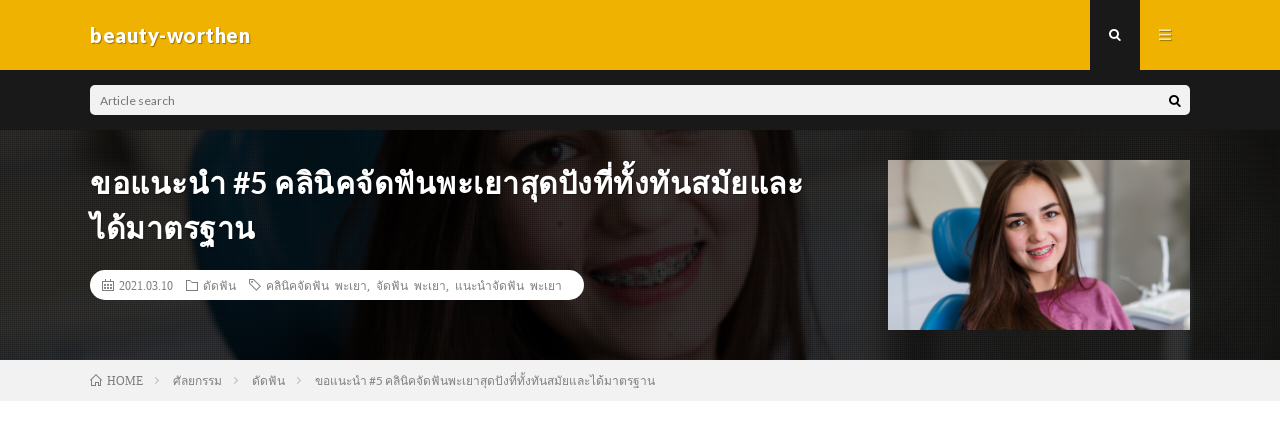

--- FILE ---
content_type: text/html; charset=UTF-8
request_url: https://beauty-worthen.com/69673
body_size: 17987
content:
<!DOCTYPE html>
<html lang="en-US" prefix="og: http://ogp.me/ns#">
<head prefix="og: http://ogp.me/ns# fb: http://ogp.me/ns/fb# article: http://ogp.me/ns/article#">
<meta charset="UTF-8">
<title>ขอแนะนำ #5 คลินิคจัดฟันพะเยาสุดปังที่ทั้งทันสมัยและได้มาตรฐาน │ beauty-worthen</title>
<link rel='stylesheet' id='wp-block-library-css'  href='https://beauty-worthen.com/wp-includes/css/dist/block-library/style.min.css?ver=5.5.17' type='text/css' media='all' />
<link rel="https://api.w.org/" href="https://beauty-worthen.com/wp-json/" /><link rel="alternate" type="application/json" href="https://beauty-worthen.com/wp-json/wp/v2/posts/69673" /><link rel="canonical" href="https://beauty-worthen.com/69673" />
<link rel="alternate" type="application/json+oembed" href="https://beauty-worthen.com/wp-json/oembed/1.0/embed?url=https%3A%2F%2Fbeauty-worthen.com%2F69673" />
<link rel="alternate" type="text/xml+oembed" href="https://beauty-worthen.com/wp-json/oembed/1.0/embed?url=https%3A%2F%2Fbeauty-worthen.com%2F69673&#038;format=xml" />
<link rel="stylesheet" href="https://beauty-worthen.com/wp-content/themes/lionmedia/style.css">
<link rel="stylesheet" href="https://beauty-worthen.com/wp-content/themes/lionmedia/css/content.css">
<link rel="stylesheet" href="https://beauty-worthen.com/wp-content/themes/lionmedia-child/style.css">
<link rel="stylesheet" href="https://beauty-worthen.com/wp-content/themes/lionmedia/css/icon.css">
<link rel="stylesheet" href="https://fonts.googleapis.com/css?family=Lato:400,700,900">
<meta http-equiv="X-UA-Compatible" content="IE=edge">
<meta name="viewport" content="width=device-width, initial-scale=1, shrink-to-fit=no">
<link rel="dns-prefetch" href="//www.google.com">
<link rel="dns-prefetch" href="//www.google-analytics.com">
<link rel="dns-prefetch" href="//fonts.googleapis.com">
<link rel="dns-prefetch" href="//fonts.gstatic.com">
<link rel="dns-prefetch" href="//pagead2.googlesyndication.com">
<link rel="dns-prefetch" href="//googleads.g.doubleclick.net">
<link rel="dns-prefetch" href="//www.gstatic.com">
<style type="text/css">
.c-user01 {color:#000 !important}
.bgc-user01 {background:#000 !important}
.hc-user01:hover {color:#000 !important}
.c-user02 {color:#000 !important}
.bgc-user02 {background:#000 !important}
.hc-user02:hover {color:#000 !important}
.c-user03 {color:#000 !important}
.bgc-user03 {background:#000 !important}
.hc-user03:hover {color:#000 !important}
.c-user04 {color:#000 !important}
.bgc-user04 {background:#000 !important}
.hc-user04:hover {color:#000 !important}
.c-user05 {color:#000 !important}
.bgc-user05 {background:#000 !important}
.hc-user05:hover {color:#000 !important}

.singleTitle {background-image:url("https://beauty-worthen.com/wp-content/uploads/2021/03/beautiful-girl-with-braces-smiles-dentistry_88340-1508.jpg");}

.content h2{color:#191919;}
.content h2:first-letter{
	font-size:3.2rem;
	padding-bottom:5px;
	border-bottom:3px solid;
	color:#f0b200;
}
.content h3{
	padding:20px;
	color:#191919;
	border: 1px solid #E5E5E5;
	border-left: 5px solid #f0b200;
}
</style>
<meta property="og:site_name" content="beauty-worthen" />
<meta property="og:type" content="article" />
<meta property="og:title" content="ขอแนะนำ #5 คลินิคจัดฟันพะเยาสุดปังที่ทั้งทันสมัยและได้มาตรฐาน" />
<meta property="og:description" content="&nbsp; สำหรับการจัดฟันเป็นการศัลยกรรมช่องปากรูปแบบหนึ่ง ซึ่งมีวัตถุประสงค์เพื่อช่วยแก้ไขฟันที่มีปัญหาซ้อนเก ฟันยื่น หรือ" />
<meta property="og:url" content="https://beauty-worthen.com/69673" />
<meta property="og:image" content="https://beauty-worthen.com/wp-content/uploads/2021/03/beautiful-girl-with-braces-smiles-dentistry_88340-1508.jpg" />
<meta name="twitter:card" content="summary" />


<script src="https://kit.fontawesome.com/72fbc89e36.js" crossorigin="anonymous"></script>
	<!-- GoogleAdsense -->
<script data-ad-client="ca-pub-8432881189664798" async src="https://pagead2.googlesyndication.com/pagead/js/adsbygoogle.js"></script>
<!-- GoogleAdsense終わり -->
<!-- Google Tag Manager -->
<script>(function(w,d,s,l,i){w[l]=w[l]||[];w[l].push({'gtm.start':
new Date().getTime(),event:'gtm.js'});var f=d.getElementsByTagName(s)[0],
j=d.createElement(s),dl=l!='dataLayer'?'&l='+l:'';j.async=true;j.src=
'https://www.googletagmanager.com/gtm.js?id='+i+dl;f.parentNode.insertBefore(j,f);
})(window,document,'script','dataLayer','GTM-5HGQT42');</script>
<!-- End Google Tag Manager -->
</head>
<body class="t-dark">
<!-- Google Tag Manager (noscript) -->
<noscript><iframe src="https://www.googletagmanager.com/ns.html?id=GTM-5HGQT42"
height="0" width="0" style="display:none;visibility:hidden"></iframe></noscript>
<!-- End Google Tag Manager (noscript) -->

  
  <!--l-header-->
  <header class="l-header">
    <div class="container">
      
      <div class="siteTitle">

              <p class="siteTitle__name  u-txtShdw">
          <a class="siteTitle__link" href="https://beauty-worthen.com">
            <span class="siteTitle__main">beauty-worthen</span>
          </a>
          <span class="siteTitle__sub"></span>
		</p>	        </div>
      
      <nav class="menuNavi">      
                <ul class="menuNavi__list">
		              <li class="menuNavi__item u-txtShdw"><span class="menuNavi__link menuNavi__link-current icon-search" id="menuNavi__search" onclick="toggle__search();"></span></li>
            <li class="menuNavi__item u-txtShdw"><span class="menuNavi__link icon-menu" id="menuNavi__menu" onclick="toggle__menu();"></span></li>
                  </ul>
      </nav>
      
    </div>
  </header>
  <!--/l-header-->
  
  <!--l-extra-->
        <div class="l-extra" id="extra__search">
      <div class="container">
        <div class="searchNavi">
                    
                <div class="searchBox">
        <form class="searchBox__form" method="get" target="_top" action="https://beauty-worthen.com/" >
          <input class="searchBox__input" type="text" maxlength="50" name="s" placeholder="Article search"><button class="searchBox__submit icon-search" type="submit" value="search"> </button>
        </form>
      </div>        </div>
      </div>
    </div>
        
    <div class="l-extraNone" id="extra__menu">
      <div class="container container-max">
        <nav class="globalNavi">
          <ul class="globalNavi__list">
          		    <li class="page_item page-item-3"><a href="https://beauty-worthen.com/privacy-policy">Privacy Policy</a></li>
<li class="page_item page-item-2"><a href="https://beauty-worthen.com/sample-page">ติดต่อเรา</a></li>
	                                    </ul>
        </nav>
      </div>
    </div>
  <!--/l-extra-->

  <div class="singleTitle">
    <div class="container">
    
      <!-- タイトル -->
      <div class="singleTitle__heading">
        <h1 class="heading heading-singleTitle u-txtShdw">ขอแนะนำ #5 คลินิคจัดฟันพะเยาสุดปังที่ทั้งทันสมัยและได้มาตรฐาน</h1>        
        
        <ul class="dateList dateList-singleTitle">
          <li class="dateList__item icon-calendar">2021.03.10</li>
          <li class="dateList__item icon-folder"><a class="hc" href="https://beauty-worthen.com/category/%e6%95%b4%e5%bd%a2/%e0%b8%94%e0%b8%b1%e0%b8%94%e0%b8%9f%e0%b8%b1%e0%b8%99" rel="category">ดัดฟัน</a></li>
          <li class="dateList__item icon-tag"><a href="https://beauty-worthen.com/tag/%e0%b8%84%e0%b8%a5%e0%b8%b4%e0%b8%99%e0%b8%b4%e0%b8%84%e0%b8%88%e0%b8%b1%e0%b8%94%e0%b8%9f%e0%b8%b1%e0%b8%99-%e0%b8%9e%e0%b8%b0%e0%b9%80%e0%b8%a2%e0%b8%b2" rel="tag">คลินิคจัดฟัน พะเยา</a>, <a href="https://beauty-worthen.com/tag/%e0%b8%88%e0%b8%b1%e0%b8%94%e0%b8%9f%e0%b8%b1%e0%b8%99-%e0%b8%9e%e0%b8%b0%e0%b9%80%e0%b8%a2%e0%b8%b2" rel="tag">จัดฟัน พะเยา</a>, <a href="https://beauty-worthen.com/tag/%e0%b9%81%e0%b8%99%e0%b8%b0%e0%b8%99%e0%b8%b3%e0%b8%88%e0%b8%b1%e0%b8%94%e0%b8%9f%e0%b8%b1%e0%b8%99-%e0%b8%9e%e0%b8%b0%e0%b9%80%e0%b8%a2%e0%b8%b2" rel="tag">แนะนำจัดฟัน พะเยา</a></li>        </ul>
        
        
        
      </div>
      <!-- /タイトル -->

      <!-- アイキャッチ -->
      <div class="eyecatch eyecatch-singleTitle">
        		  <img src="https://beauty-worthen.com/wp-content/uploads/2021/03/beautiful-girl-with-braces-smiles-dentistry_88340-1508.jpg" alt="ขอแนะนำ #5 คลินิคจัดฟันพะเยาสุดปังที่ทั้งทันสมัยและได้มาตรฐาน" width="615" height="410" >
		  	      
      </div>
      <!-- /アイキャッチ -->

    </div>
  </div>
<div class="breadcrumb" ><div class="container" ><ol class="breadcrumb__list" itemscope itemtype="http://schema.org/BreadcrumbList"><li class="breadcrumb__item" itemprop="itemListElement" itemscope itemtype="http://schema.org/ListItem"><a href="https://beauty-worthen.com/" itemprop="item"><span class="icon-home" itemprop="name">HOME</span><meta itemprop="position" content="1" /></a></li><li class="breadcrumb__item" itemprop="itemListElement" itemscope itemtype="http://schema.org/ListItem"><a href="https://beauty-worthen.com/category/%e6%95%b4%e5%bd%a2" itemprop="item"><span itemprop="name">ศัลยกรรม</span><meta itemprop="position" content="2" /></a></li><li class="breadcrumb__item" itemprop="itemListElement" itemscope itemtype="http://schema.org/ListItem"><a href="https://beauty-worthen.com/category/%e6%95%b4%e5%bd%a2/%e0%b8%94%e0%b8%b1%e0%b8%94%e0%b8%9f%e0%b8%b1%e0%b8%99" itemprop="item"><span itemprop="name">ดัดฟัน</span><meta itemprop="position" content="3" /></a></li><li class="breadcrumb__item">ขอแนะนำ #5 คลินิคจัดฟันพะเยาสุดปังที่ทั้งทันสมัยและได้มาตรฐาน</li></ol></div></div>
  <!-- l-wrapper -->
  <div class="l-wrapper">
	
    <!-- l-main -->
    <main class="l-main">
           
	        <!-- 記事上シェアボタン -->
        	  <!-- /記事上シェアボタン -->
	  
	        <!-- 記事上エリア[widget] -->
        <aside class="widgetPost widgetPost-top"><aside class="widget widget-post"><div class="adWidget"><h2 class="adWidget__title">Advertisement</h2></div></aside></aside>      <!-- /記事上エリア[widget] -->
	        
            
      
	  
	        <section class="content">
	    <p><img loading="lazy" class="aligncenter size-full wp-image-69927" src="https://beauty-worthen.com/wp-content/uploads/2021/03/beautiful-girl-with-braces-smiles-dentistry_88340-1508.jpg" alt="จัด ฟัน พะเยา" width="626" height="417" /></p>
<p>&nbsp;</p>
<p>สำหรับการจัดฟันเป็นการศัลยกรรมช่องปากรูปแบบหนึ่ง ซึ่งมีวัตถุประสงค์เพื่อช่วยแก้ไขฟันที่มีปัญหาซ้อนเก ฟันยื่น หรือฟันที่สบกันไม่พอดี ให้เรียงสวยและดูดีขึ้น และที่สำคัญสามารถทำความสะอาดฟันได้ง่ายครบทุกซี่และสะดวกมากขึ้น</p>
<p>ช่วยทำให้ช่องปากมีสุขภาพที่ดีขึ้น แถมยังช่วยทำให้รอยยิ้มสวยและเพิ่มความมั่นใจขึ้นได้อีกด้วย และวันนี้เราก็ไม่พลาดที่จะมาเอาใจสาวๆ หนุ่มๆ ที่อยากมีฟันเรียงสวยด้วยการขอแนะนำ #5 คลินิคจัดฟันพะเยาสุดปังที่ทั้งทันสมัยและได้มาตรฐาน จะเป็นยังไงไปดูกันเลย</p>
<p>&nbsp;</p>
<h2 class="blank-box bb-yellow" style="text-align: center;"><span style="font-size: 32px;">ขอแนะนำ #5 คลินิคจัดฟันพะเยาสุดปัง<br />
ที่ทั้งทันสมัยและได้มาตรฐาน</span></h2>
<p>&nbsp;</p>
<div>
<div class="ranking-items no-icon">
<div class="ranking-item border-element">
<div class="ranking-item-name">
<div class="ranking-item-name-crown">
<div class="g-crown">
<div class="g-crown-circle"></div>
</div>
</div>
<div class="ranking-item-name-text warning-box danger-box">1.  จัดฟันพะเยา  คลินิกทันตกรรมบลูเด้นท์ หน้าม.พะเยา</div>
</div>
<div class="ranking-item-img-desc">
<div class="ranking-item-image-tag">
<figure id="attachment_69922" class="wp-caption aligncenter"><img loading="lazy" class="wp-image-69922 size-full" src="https://beauty-worthen.com/wp-content/uploads/2021/03/1.png" alt="จัด ฟัน พะเยา" width="548" height="548" /><figcaption class="wp-caption-text">https://www.facebook.com/bluedentclinic/</figcaption></figure>
</div>
<div class="ranking-item-description">
<p>&nbsp;</p>
<p>สำหรับคลินิคจัดฟันในพะเยาที่แรก ที่นี้เป็นคลินิคจัดฟันที่โด่งดังและมีสถานที่สะอาด มีบริการดีเยี่ยม ซึ่งที่นี้มีบริการทันตกรรมที่ครบวงจร ที่สามารถช่วยแก้ไขปัญหาเกี่ยวกับฟันได้ครบครัน มีทันตแพทย์ที่มีความชำนาญทางด้านทันตกรรมทั่วไปและทันตกรรมจัดฟันที่สามารถช่วยทำให้มั่นใจ และได้ฟันสวยสุขภาพดียิ่งขึ้น</p>
<p>ที่อยู่: <span class="LrzXr">678/1 ตำบลแม่กา อำเภอเมืองพะเยา พะเยา 56000</span></p>
<table style="border-collapse: collapse; width: 100%;">
<tbody>
<tr>
<td style="width: 42.6009%;">เบอร์โทร</td>
<td style="width: 57.3991%;">095 673 9889</td>
</tr>
<tr>
<td style="width: 42.6009%;">ราคา</td>
<td style="width: 57.3991%;">เริ่มต้นผ่อนเดือนละ  1,500  THB</td>
</tr>
</tbody>
</table>
</div>
</div>
<div class="ranking-item-link-buttons">
<div class="ranking-item-detail"><a class="wpel-icon-right" href="https://www.facebook.com/bluedentclinic/" target="_self" rel="nofollow external noopener noreferrer" data-wpel-link="external">รายละเอียดเพิ่มเติมคลิก</a></div>
<div class="ranking-item-link"><a class="wpel-icon-right" href="https://www.facebook.com/bluedentclinic/" target="_blank" rel="noopener nofollow external noreferrer" data-wpel-link="external">สั่งซื้อออนไลน์คลิก</a></div>
</div>
</div>
</div>
</div>
<div class="primary-box">
<div class="speech-wrap sb-id-2 sbs-stn sbp-r sbis-cb cf">
<div class="speech-person">
<figure class="speech-icon"><img class="speech-icon-image" src="https://beauty-worthen.com/wp-content/themes/cocoon-master/images/woman.png" alt="" /></figure>
</div>
<div class="speech-balloon">
<p>คลินิกทันตกรรมบลูเด้นท์ ข้างๆ ม.พะเยาเลยคะ คุณหมอเก่ง ใจดี<br />
รีวิวจาก  pantip  คุณ  สมาชิกหมายเลข 3381398</p>
<p><a href="https://pantip.com/topic/32868444">คลิกอ่านรีวิวคลินิคจัดฟันพะเยาฉบับเต็มได้ที่นี่</a></p>
</div>
</div>
<div class="speech-wrap sb-id-10 sbs-think sbp-r sbis-cb cf">
<div class="speech-person">
<figure class="speech-icon"><img class="speech-icon-image" src="https://beauty-worthen.com/wp-content/themes/cocoon-master/images/doya-woman.png" alt="" /></figure>
</div>
<div class="speech-balloon">
<p>คลินิกทันตกรรมบลูเด้นท์ อีกหนึ่งเสียงค่ะ เราเคยจัดฟันที่นี้ หมอใจดี และเก่งมากๆ เราประทับใจมาก แนะนำค่ะ</p>
<p>รีวิวจาก  pantip  คุณ สมาชิกหมายเลข 2169363</p>
<p><a href="https://pantip.com/topic/32868444">คลิกอ่านรีวิวคลินิคจัดฟันพะเยาฉบับเต็มได้ที่นี่</a></p>
</div>
</div>
</div>
<p>&nbsp;</p>
<p>&nbsp;</p>
<p>&nbsp;</p>
<div>
<div class="ranking-items no-icon">
<div class="ranking-item border-element">
<div class="ranking-item-name">
<div class="ranking-item-name-crown">
<div class="g-crown">
<div class="g-crown-circle"></div>
</div>
</div>
<div class="ranking-item-name-text warning-box danger-box">2.  จัดฟันพะเยา  คลินิกทันตกรรมบ้านหมอฟัน</div>
</div>
<div class="ranking-item-img-desc">
<div class="ranking-item-image-tag">
<figure id="attachment_69923" class="wp-caption aligncenter"><img loading="lazy" class="size-full wp-image-69923" src="https://beauty-worthen.com/wp-content/uploads/2021/03/2-1.jpg" alt="จัด ฟัน พะเยา" width="733" height="724" /><figcaption class="wp-caption-text">https://www.facebook.com/baanmorefun/</figcaption></figure>
</div>
<div class="ranking-item-description">
<div dir="auto"></div>
<div dir="auto"><span class="GRkHZd w8qArf">สำหรับคลินิคจัดฟันในพะเยา ที่นี้เป็นคลินิคทันตกรรมที่มีคุณหมอที่มีประสบการณ์ทางด้านทันตกรรมจัดฟันโดยเฉพาะ ทำให้สามารถประเมินและวิเคราห์ปัญหาฟันและสามารถจัดฟันได้สวยดูดี  พร้อมทั้งยังใช้วัสดุที่มีคุณภาพสูง และมีเครื่องมือที่ทันสมัยและได้มาตรฐานทำให้มั่นใจได้ว่าปลอดภัย</span></div>
<div dir="auto"></div>
<p>ที่อยู่: 923 ถ.พหลโยธิน(สายเก่า) ต.เวียง <span class="LrzXr">อำเภอเมืองพะเยา พะเยา 56000</span></p>
<table style="border-collapse: collapse; width: 100%; height: 71px;">
<tbody>
<tr style="height: 35px;">
<td style="width: 32.0628%; height: 35px;">เบอร์โทร</td>
<td style="width: 67.9372%; height: 35px;">099 368 1139</td>
</tr>
<tr style="height: 36px;">
<td style="width: 32.0628%; height: 36px;">ราคา</td>
<td style="width: 67.9372%; height: 36px;">ติดเครื่องมือครั้งแรกเริ่มต้น 3,900 THB</td>
</tr>
</tbody>
</table>
</div>
</div>
<div class="ranking-item-link-buttons">
<div class="ranking-item-detail"><a class="wpel-icon-right" href="https://www.facebook.com/baanmorefun/" target="_self" rel="nofollow external noopener noreferrer" data-wpel-link="external">รายละเอียดเพิ่มเติมคลิก</a></div>
<div class="ranking-item-link"><a class="wpel-icon-right" href="https://www.facebook.com/baanmorefun/" target="_blank" rel="noopener nofollow external noreferrer" data-wpel-link="external">สั่งซื้อออนไลน์คลิก</a></div>
</div>
</div>
</div>
</div>
<div class="primary-box">
<div class="speech-wrap sb-id-2 sbs-stn sbp-r sbis-cb cf">
<div class="speech-person">
<figure class="speech-icon"><img class="speech-icon-image" src="https://beauty-worthen.com/wp-content/themes/cocoon-master/images/woman.png" alt="" /></figure>
</div>
<div class="speech-balloon">
<div dir="auto">คุณหมอให้คำแนะนำที่ดี ใจเย็น <span class="pq6dq46d tbxw36s4 knj5qynh kvgmc6g5 ditlmg2l oygrvhab nvdbi5me sf5mxxl7 gl3lb2sf hhz5lgdu"><img loading="lazy" src="https://static.xx.fbcdn.net/images/emoji.php/v9/t4f/1/16/1f601.png" alt="&#x1f601;" width="16" height="16" /></span><span class="pq6dq46d tbxw36s4 knj5qynh kvgmc6g5 ditlmg2l oygrvhab nvdbi5me sf5mxxl7 gl3lb2sf hhz5lgdu"><img loading="lazy" src="https://static.xx.fbcdn.net/images/emoji.php/v9/t4f/1/16/1f601.png" alt="&#x1f601;" width="16" height="16" /> </span>สะอาดบริการดีค่ะ<span class="pq6dq46d tbxw36s4 knj5qynh kvgmc6g5 ditlmg2l oygrvhab nvdbi5me sf5mxxl7 gl3lb2sf hhz5lgdu"><img loading="lazy" src="https://static.xx.fbcdn.net/images/emoji.php/v9/t55/1/16/1f607.png" alt="&#x1f607;" width="16" height="16" /></span><span class="pq6dq46d tbxw36s4 knj5qynh kvgmc6g5 ditlmg2l oygrvhab nvdbi5me sf5mxxl7 gl3lb2sf hhz5lgdu"><img loading="lazy" src="https://static.xx.fbcdn.net/images/emoji.php/v9/t55/1/16/1f607.png" alt="&#x1f607;" width="16" height="16" /></span></div>
<p>รีวิวจาก  facebook  คุณ  Zewey Phasucha</p>
<p><a href="https://www.facebook.com/baanmorefun/reviews/?ref=page_internal">คลิกอ่านรีวิวคลินิคจัดฟันพะเยาฉบับเต็มได้ที่นี่</a></p>
</div>
</div>
<div class="speech-wrap sb-id-10 sbs-think sbp-r sbis-cb cf">
<div class="speech-person">
<figure class="speech-icon"><img class="speech-icon-image" src="https://beauty-worthen.com/wp-content/themes/cocoon-master/images/doya-woman.png" alt="" /></figure>
</div>
<div class="speech-balloon">
<p>ดีมากค่ะ แค่ไม่กี่เดือนฟันเคลื่อนตัวเรียงกันแล้ว ตอนนี้ฟันสวยสุดๆไปเลยค่ะ<br />
รีวิวจาก  facebook  คุณ  Danich Rinna</p>
<p><a href="https://www.facebook.com/baanmorefun/reviews/?ref=page_internal">คลิกอ่านรีวิวคลินิคจัดฟันพะเยาฉบับเต็มได้ที่นี่</a></p>
</div>
</div>
</div>
<p>&nbsp;</p>
<p>&nbsp;</p>
<p>&nbsp;</p>
<div>
<div class="ranking-items no-icon">
<div class="ranking-item border-element">
<div class="ranking-item-name">
<div class="ranking-item-name-crown">
<div class="g-crown">
<div class="g-crown-circle"></div>
</div>
</div>
<div class="ranking-item-name-text warning-box danger-box">3.  จัดฟันพะเยา  คลินิกทันตกรรมรักษ์ยิ้ม พะเยา</div>
</div>
<div class="ranking-item-img-desc">
<div class="ranking-item-image-tag">
<figure id="attachment_69924" class="wp-caption aligncenter"><img loading="lazy" class="size-full wp-image-69924" src="https://beauty-worthen.com/wp-content/uploads/2021/03/3-2.jpg" alt="จัด ฟัน พะเยา" width="467" height="467" /><figcaption class="wp-caption-text">https://www.facebook.com/rakyimdentalclinic.phayao</figcaption></figure>
</div>
<div class="ranking-item-description">
<p>&nbsp;</p>
<p><span class="GRkHZd w8qArf">สำหรับคลินิคจัดฟันในพะเยา ที่นี้เป็นคลินิคทันตกรรมครบวงจร มีเครื่องมือที่มีคุณภาพสูงและได้มาตรฐาน พร้อมทั้งมีทันตแพทย์ที่สามารถช่วยจัดการปัญหาฟันต่างได้ดี คุณหมอมือเบา ไม่ทำให้เจ็บ เป็นกันเอง และยังมีบริการจัดฟันที่สามารถช่วยทำให้ฟันเรียงสวยมั่นใจอีกด้วย</span></p>
<p><span class="GRkHZd w8qArf">ที่อยู่: </span><span class="LrzXr">เลขที่ 211/5 หมู่ 16 ถ. พหลโยธิน ตำบลแม่กา อำเภอเมืองพะเยา พะเยา 56000</span></p>
<table style="border-collapse: collapse; width: 100%;">
<tbody>
<tr>
<td style="width: 50%;">เบอร์โทร</td>
<td style="width: 50%;">
<div>
<div class="dwo3fsh8 g5ia77u1 rt8b4zig n8ej3o3l agehan2d sk4xxmp2 rq0escxv q9uorilb kvgmc6g5 cxmmr5t8 oygrvhab hcukyx3x jb3vyjys rz4wbd8a qt6c0cv9 a8nywdso l9j0dhe7 i1ao9s8h k4urcfbm">
<div class="j83agx80 cbu4d94t sj5x9vvc cxgpxx05">
<div class="rq0escxv l9j0dhe7 du4w35lb j83agx80 pfnyh3mw jifvfom9 ll8tlv6m owycx6da btwxx1t3 hv4rvrfc dati1w0a jb3vyjys b5q2rw42 lq239pai mysgfdmx hddg9phg">
<div class="rq0escxv l9j0dhe7 du4w35lb j83agx80 cbu4d94t g5gj957u d2edcug0 hpfvmrgz rj1gh0hx buofh1pr o8rfisnq p8fzw8mz pcp91wgn iuny7tx3 ipjc6fyt">
<div class="j83agx80 cbu4d94t ew0dbk1b irj2b8pg">
<div class="qzhwtbm6 knvmm38d"><span class="d2edcug0 hpfvmrgz qv66sw1b c1et5uql rrkovp55 a8c37x1j keod5gw0 nxhoafnm aigsh9s9 d3f4x2em fe6kdd0r mau55g9w c8b282yb iv3no6db jq4qci2q a3bd9o3v knj5qynh oo9gr5id hzawbc8m" dir="auto"><span class="d2edcug0 hpfvmrgz qv66sw1b c1et5uql rrkovp55 jq4qci2q a3bd9o3v knj5qynh oo9gr5id">084 529 4255</span></span></div>
</div>
</div>
</div>
</div>
</div>
</div>
</td>
</tr>
<tr>
<td style="width: 50%;">ราคา</td>
<td style="width: 50%;">โทรสอบถาม</td>
</tr>
</tbody>
</table>
</div>
</div>
<div class="ranking-item-link-buttons">
<div class="ranking-item-detail"><a class="wpel-icon-right" href="https://www.facebook.com/rakyimdentalclinic.phayao" target="_self" rel="nofollow external noopener noreferrer" data-wpel-link="external">รายละเอียดเพิ่มเติมคลิก</a></div>
<div class="ranking-item-link"><a class="wpel-icon-right" href="https://www.facebook.com/rakyimdentalclinic.phayao" target="_blank" rel="noopener nofollow external noreferrer" data-wpel-link="external">สั่งซื้อออนไลน์คลิก</a></div>
</div>
</div>
</div>
</div>
<div class="primary-box">
<div class="speech-wrap sb-id-2 sbs-stn sbp-r sbis-cb cf">
<div class="speech-person">
<figure class="speech-icon"><img class="speech-icon-image" src="https://beauty-worthen.com/wp-content/themes/cocoon-master/images/woman.png" alt="" /></figure>
</div>
<div class="speech-balloon">
<p>หมอใจดี พูดดีและใส่ใจดีมากๆค่ะ บริการดีมากๆค่ะ ทุกคนยิ้มแย้มแจ่มใส<br />
รีวิวจาก  facebook  คุณ  I-am Ariya Sitthiphaet</p>
<p><a href="https://www.facebook.com/rakyimdentalclinic.phayao/reviews/?ref=page_internal">คลิกอ่านรีวิวคลินิคจัดฟันพะเยาฉบับเต็มได้ที่นี่</a></p>
</div>
</div>
<div class="speech-wrap sb-id-10 sbs-think sbp-r sbis-cb cf">
<div class="speech-person">
<figure class="speech-icon"><img class="speech-icon-image" src="https://beauty-worthen.com/wp-content/themes/cocoon-master/images/doya-woman.png" alt="" /></figure>
</div>
<div class="speech-balloon">
<p>หมอใจดีมากๆ ค่ะ<br />
รีวิวจาก  facebook  คุณ  Phattharinya Somphet</p>
<p><a href="https://www.facebook.com/rakyimdentalclinic.phayao/reviews/?ref=page_internal">คลิกอ่านรีวิวคลินิคจัดฟันพะเยาฉบับเต็มได้ที่นี่</a></p>
</div>
</div>
</div>
<p>&nbsp;</p>
<p>&nbsp;</p>
<p>&nbsp;</p>
<div>
<div class="ranking-items no-icon">
<div class="ranking-item border-element">
<div class="ranking-item-name">
<div class="ranking-item-name-crown">
<div class="g-crown">
<div class="g-crown-circle"></div>
</div>
</div>
<div class="ranking-item-name-text warning-box danger-box">4.  จัดฟันพะเยา  คลินิกทันตกรรมแต้มยิ้มอารมณ์ดี พะเยา</div>
</div>
<div class="ranking-item-img-desc">
<div class="ranking-item-image-tag">
<figure id="attachment_69925" class="wp-caption aligncenter"><img loading="lazy" class="size-full wp-image-69925" src="https://beauty-worthen.com/wp-content/uploads/2021/03/4-2.jpg" alt="จัด ฟัน พะเยา" width="928" height="922" /><figcaption class="wp-caption-text">https://www.facebook.com/Tamyimphayao/</figcaption></figure>
</div>
<div class="ranking-item-description">
<p>&nbsp;</p>
<p><span class="GRkHZd w8qArf">สำหรับคลินิคจัดฟันในพะเยา ที่นี้เป็นคลินิคทันตกรรมครบวงจร มีเครื่องมือที่ทันสมัยและมีคุณภาพสูง พร้อมทั้งมีทันตแพทย์ที่มีประสบการณ์และมีความชำนาญทางด้านทันตกรรมจัดฟัน ที่สามารถจัดฟันได้สวย ไม่เลี้ยงไข้ ช่วยแก้ไขปัญหาฟันได้อย่างมีประสิทธิภาพและยังใช้เครื่องมือที่มีคุณภาพสูงนำเข้าจากอเมริกาอีกด้วย </span></p>
<p><span class="GRkHZd w8qArf">ที่อยู่: </span><span class="LrzXr">38 ถนนประตูชัย ตำบล เวียง อำเภอเมืองพะเยา พะเยา 56000</span></p>
<table style="border-collapse: collapse; width: 100%;">
<tbody>
<tr>
<td style="width: 50%;">เบอร์โทร</td>
<td style="width: 50%;">
<div>
<div class="dwo3fsh8 g5ia77u1 rt8b4zig n8ej3o3l agehan2d sk4xxmp2 rq0escxv q9uorilb kvgmc6g5 cxmmr5t8 oygrvhab hcukyx3x jb3vyjys rz4wbd8a qt6c0cv9 a8nywdso l9j0dhe7 i1ao9s8h k4urcfbm">
<div class="j83agx80 cbu4d94t sj5x9vvc cxgpxx05">
<div class="rq0escxv l9j0dhe7 du4w35lb j83agx80 pfnyh3mw jifvfom9 ll8tlv6m owycx6da btwxx1t3 hv4rvrfc dati1w0a jb3vyjys b5q2rw42 lq239pai mysgfdmx hddg9phg">
<div class="rq0escxv l9j0dhe7 du4w35lb j83agx80 cbu4d94t g5gj957u d2edcug0 hpfvmrgz rj1gh0hx buofh1pr o8rfisnq p8fzw8mz pcp91wgn iuny7tx3 ipjc6fyt">
<div class="j83agx80 cbu4d94t ew0dbk1b irj2b8pg">
<div class="qzhwtbm6 knvmm38d"><span class="d2edcug0 hpfvmrgz qv66sw1b c1et5uql rrkovp55 a8c37x1j keod5gw0 nxhoafnm aigsh9s9 d3f4x2em fe6kdd0r mau55g9w c8b282yb iv3no6db jq4qci2q a3bd9o3v knj5qynh oo9gr5id hzawbc8m" dir="auto"><span class="d2edcug0 hpfvmrgz qv66sw1b c1et5uql rrkovp55 jq4qci2q a3bd9o3v knj5qynh oo9gr5id">083 581 3557</span></span></div>
</div>
</div>
</div>
</div>
</div>
</div>
</td>
</tr>
<tr>
<td style="width: 50%;">ราคา</td>
<td style="width: 50%;">เริ่มต้น  29,000   THB</td>
</tr>
</tbody>
</table>
</div>
</div>
<div class="ranking-item-link-buttons">
<div class="ranking-item-detail"><a class="wpel-icon-right" href="https://www.facebook.com/Tamyimphayao/" target="_self" rel="nofollow external noopener noreferrer" data-wpel-link="external">รายละเอียดเพิ่มเติมคลิก</a></div>
<div class="ranking-item-link"><a class="wpel-icon-right" href="https://www.facebook.com/Tamyimphayao/" target="_blank" rel="noopener nofollow external noreferrer" data-wpel-link="external">สั่งซื้อออนไลน์คลิก</a></div>
</div>
</div>
</div>
</div>
<div class="primary-box">
<div class="speech-wrap sb-id-2 sbs-stn sbp-r sbis-cb cf">
<div class="speech-person">
<figure class="speech-icon"><img class="speech-icon-image" src="https://beauty-worthen.com/wp-content/themes/cocoon-master/images/woman.png" alt="" /></figure>
</div>
<div class="speech-balloon">
<p>รู้สึกเป็นกันเองมากค่ะ คุนหมอใจดี พี่ๆในคลินิคทุกคนก้อใจดีค่ะ พูดเพราะด้วย<br />
รีวิวจาก  facebook  คุณ  Kob Atitaya Sriya</p>
<p><a href="https://www.facebook.com/Tamyimphayao/reviews/?ref=page_internal">คลิกอ่านรีวิวคลินิคจัดฟันพะเยาฉบับเต็มได้ที่นี่</a></p>
</div>
</div>
<div class="speech-wrap sb-id-10 sbs-think sbp-r sbis-cb cf">
<div class="speech-person">
<figure class="speech-icon"><img class="speech-icon-image" src="https://beauty-worthen.com/wp-content/themes/cocoon-master/images/doya-woman.png" alt="" /></figure>
</div>
<div class="speech-balloon">
<p>บริการดีมากคะ คุณหมอกับพี่ๆผู้ช่วยน่ารักมาก คุยกันเองดี<br />
รีวิวจาก  facebook  คุณ  Siriporn Jaiwong Patty</p>
<p><a href="https://www.facebook.com/Tamyimphayao/reviews/?ref=page_internal">คลิกอ่านรีวิวคลินิคจัดฟันพะเยาฉบับเต็มได้ที่นี่</a></p>
</div>
</div>
</div>
<p>&nbsp;</p>
<p>&nbsp;</p>
<p>&nbsp;</p>
<div>
<div class="ranking-items no-icon">
<div class="ranking-item border-element">
<div class="ranking-item-name">
<div class="ranking-item-name-crown">
<div class="g-crown">
<div class="g-crown-circle"></div>
</div>
</div>
<div class="ranking-item-name-text warning-box danger-box">5.  จัดฟันพะเยา  ฮักฟันเดนทัลคลินิก จัดฟัน ทำฟัน</div>
</div>
<div class="ranking-item-img-desc">
<div class="ranking-item-image-tag">
<figure id="attachment_69926" class="wp-caption aligncenter"><img loading="lazy" class="size-full wp-image-69926" src="https://beauty-worthen.com/wp-content/uploads/2021/03/5-2.jpg" alt="จัด ฟัน พะเยา" width="314" height="314" /><figcaption class="wp-caption-text">https://www.facebook.com/hugfunclinic/</figcaption></figure>
</div>
<div class="ranking-item-description">
<p>&nbsp;</p>
<p><span class="GRkHZd w8qArf">สำหรับคลินิคจัดฟันในพะเยาที่สุดท้าย ที่นี้เป็นคลินิคทันตกรรมที่มีบริการจัดฟันและทันตกรรมทั่วไปโดยทันตแพทย์ที่มีความเชี่ยวชาญและมือเบา เหมาะสำหรับคนที่กลัวหมอฟันสุดๆ พร้อมทั้งมีสถานที่สะอาด และยังใช้เครื่องมือและอุปกรณ์ที่ทันสมัยและได้มาตรฐาน สามารถช่วยทำให้มั่นใจว่าปลอดภัยอย่างแน่นอน</span></p>
<p><span class="d2edcug0 hpfvmrgz qv66sw1b c1et5uql rrkovp55 jq4qci2q a3bd9o3v knj5qynh py34i1dx"><span class="a8c37x1j ni8dbmo4 stjgntxs l9j0dhe7">ที่อยู่: 359 หมู่6 บ้านแช่แห้ง ต.หย่วน อ.เชียงคำ เทศบาลเมืองพะเยา 56110</span></span></p>
<table style="border-collapse: collapse; width: 100%;">
<tbody>
<tr>
<td style="width: 50%;">เบอร์โทร</td>
<td style="width: 50%;">
<div>
<div class="dwo3fsh8 g5ia77u1 rt8b4zig n8ej3o3l agehan2d sk4xxmp2 rq0escxv q9uorilb kvgmc6g5 cxmmr5t8 oygrvhab hcukyx3x jb3vyjys rz4wbd8a qt6c0cv9 a8nywdso l9j0dhe7 i1ao9s8h k4urcfbm">
<div class="j83agx80 cbu4d94t sj5x9vvc cxgpxx05">
<div class="rq0escxv l9j0dhe7 du4w35lb j83agx80 pfnyh3mw jifvfom9 ll8tlv6m owycx6da btwxx1t3 hv4rvrfc dati1w0a jb3vyjys b5q2rw42 lq239pai mysgfdmx hddg9phg">
<div class="rq0escxv l9j0dhe7 du4w35lb j83agx80 cbu4d94t g5gj957u d2edcug0 hpfvmrgz rj1gh0hx buofh1pr o8rfisnq p8fzw8mz pcp91wgn iuny7tx3 ipjc6fyt">
<div class="j83agx80 cbu4d94t ew0dbk1b irj2b8pg">
<div class="qzhwtbm6 knvmm38d"><span class="d2edcug0 hpfvmrgz qv66sw1b c1et5uql rrkovp55 a8c37x1j keod5gw0 nxhoafnm aigsh9s9 d3f4x2em fe6kdd0r mau55g9w c8b282yb iv3no6db jq4qci2q a3bd9o3v knj5qynh oo9gr5id hzawbc8m" dir="auto"><span class="d2edcug0 hpfvmrgz qv66sw1b c1et5uql rrkovp55 jq4qci2q a3bd9o3v knj5qynh oo9gr5id">082 656 6422</span></span></div>
</div>
</div>
</div>
</div>
</div>
</div>
</td>
</tr>
<tr>
<td style="width: 50%;">ราคา</td>
<td style="width: 50%;">เริ่มต้น 35,000-40,000 THB</td>
</tr>
</tbody>
</table>
</div>
</div>
<div class="ranking-item-link-buttons">
<div class="ranking-item-detail"><a class="wpel-icon-right" href="https://www.facebook.com/hugfunclinic/" target="_self" rel="nofollow external noopener noreferrer" data-wpel-link="external">รายละเอียดเพิ่มเติมคลิก</a></div>
<div class="ranking-item-link"><a class="wpel-icon-right" href="https://www.facebook.com/hugfunclinic/" target="_blank" rel="noopener nofollow external noreferrer" data-wpel-link="external">สั่งซื้อออนไลน์คลิก</a></div>
</div>
</div>
</div>
</div>
<div class="primary-box">
<div class="speech-wrap sb-id-2 sbs-stn sbp-r sbis-cb cf">
<div class="speech-person">
<figure class="speech-icon"><img class="speech-icon-image" src="https://beauty-worthen.com/wp-content/themes/cocoon-master/images/woman.png" alt="" /></figure>
</div>
<div class="speech-balloon">
<p>หมอใจดีและมือเบามาก น่ารัก บริการดีพูดเพราะ ทั้งนอก-ในสะอาดมาก ที่จอดรถกว้าง ที่สำคัญราคาถูก<span class="pq6dq46d tbxw36s4 knj5qynh kvgmc6g5 ditlmg2l oygrvhab nvdbi5me sf5mxxl7 gl3lb2sf hhz5lgdu"><img loading="lazy" src="https://static.xx.fbcdn.net/images/emoji.php/v9/tac/1/16/2665.png" alt="&#x2665;&#xfe0f;" width="16" height="16" /></span><br />
รีวิวจาก  facebook  คุณ  Mill Jidapa</p>
<p><a href="https://www.facebook.com/hugfunclinic/reviews/?ref=page_internal">คลิกอ่านรีวิวคลินิคจัดฟันพะเยาฉบับเต็มได้ที่นี่</a></p>
</div>
</div>
<div class="speech-wrap sb-id-10 sbs-think sbp-r sbis-cb cf">
<div class="speech-person">
<figure class="speech-icon"><img class="speech-icon-image" src="https://beauty-worthen.com/wp-content/themes/cocoon-master/images/doya-woman.png" alt="" /></figure>
</div>
<div class="speech-balloon">
<p>มาครั้งแรกค่ะ บริการประทับใจ คุณหมอมือเบา เจ้าหน้าที่ทุกคนน่ารัก คลินิกสะอาด ที่จอดรถกว้างดีค่ะ ขอแนะนำเลยฮักฟันเดนทัลคลินิก<br />
รีวิวจาก  facebook  คุณ  Yuwadee Forevermore Matarach</p>
<p><a href="https://www.facebook.com/hugfunclinic/reviews/?ref=page_internal">คลิกอ่านรีวิวคลินิคจัดฟันพะเยาฉบับเต็มได้ที่นี่</a></p>
</div>
</div>
</div>
<p>&nbsp;</p>
<p>&nbsp;</p>
<p>&nbsp;</p>
<p>&nbsp;</p>
<h2 class="blank-box bb-yellow" style="text-align: center;"><span style="font-size: 32px;">บทสรุป<br />
ขอแนะนำ #5 คลินิคจัดฟันพะเยาสุดปัง<br />
ที่ทั้งทันสมัยและได้มาตรฐาน</span></h2>
<p>&nbsp;</p>
<p>จบไปแล้วนะคะ สำหรับขอแนะนำ #5 คลินิคจัดฟันพะเยาสุดปังที่ทั้งทันสมัยและได้มาตรฐาน ซึ่งคลินิคที่แนะนำมาทั้งหมดนี้เป็นคลินิคทันตกรรมที่ครบวงจร มีบริการทันตกรรมทั่วไปและจัดฟันโดยทันแพทย์ที่มีประสบการณ์และมีความเชี่ยวชาญ</p>
<p>พร้อมทั้งยังใช้วัสดุที่มีคุณภาพสูงและมีเครื่องมือที่ทันสมัยได้มาตรฐาน ทำให้มั่นใจได้ว่าสามารถจัดฟันแล้วฟันเรียงสวย ดูดี มีรอยยิ้มที่สดใสมากขึ้น สำหรับชาวพะเยาคนไหนที่สนใจก็สามารถติดต่อโทรสอบถามรายละเอียดได้กับทางคลินิคได้เลย รับรองว่าฟันสวยสามารถเพิ่มความมั่นใจได้แน่นอน</p>
<p>&nbsp;</p>
<p>&nbsp;</p>
<p>&nbsp;</p>
<p>&nbsp;</p>
      </section>
	        
      
      
      
	        <!-- 記事下シェアボタン -->
        	  <!-- /記事下シェアボタン -->
	  


      

      
	        
            
      


      

	  
	        <!-- プロフィール -->
	  <aside class="profile">
	    <div class="profile__imgArea">
	      		  <img src="https://secure.gravatar.com/avatar/03890527ffca7438a9c0a58eed35c428?s=96&#038;d=mm&#038;r=g" alt="maple" width="60" height="60" >
		  	        

	      <ul class="profile__list">
	  	    	      </ul>  
	    </div>
	    <div class="profile__contents">
	      <h2 class="profile__name">Author：maple          </h2>
	                <div class="profile__description"></div>
	    </div>
	  </aside>
      <!-- /プロフィール -->
	  	  


	  
	        <!-- 関連記事 -->
	  <aside class="related"><h2 class="heading heading-primary">Related articles</h2><ul class="related__list">	      <li class="related__item">
	        <a class="related__imgLink" href="https://beauty-worthen.com/74845" title="ไขความลับ!! การจัดฟันช่วยอะไรบ้าง!!! มาพร้อมกับ#5คลินิกจัดฟันนครสวรรค์สุดปัง ราคาเบากระเป๋าเเต่คุณภาพดี จนต้องบอกต่อ!!">
					      <img src="https://beauty-worthen.com/wp-content/uploads/2021/03/ฟันลักษณะไหนต้องจัดฟัน-We-Dent-150x150.jpg" alt="ไขความลับ!! การจัดฟันช่วยอะไรบ้าง!!! มาพร้อมกับ#5คลินิกจัดฟันนครสวรรค์สุดปัง ราคาเบากระเป๋าเเต่คุณภาพดี จนต้องบอกต่อ!!" width="150" height="150" >
			  		    	        </a>
	        <h3 class="related__title">
	          <a href="https://beauty-worthen.com/74845">ไขความลับ!! การจัดฟันช่วยอะไรบ้าง!!! มาพร้อมกับ#5คลินิกจัดฟันนครสวรรค์สุดปัง ราคาเบากระเป๋าเเต่คุณภาพดี จนต้องบอกต่อ!!</a>
	                        <span class="icon-calendar">2021.03.18</span>
              	        </h3>
	        <p class="related__contents">&#8220;เพื่อนๆรู้หรือไม่!! จัดฟันช่วยอะไรบ้างง!!!&#8221; ฮัลโหลลล เชื่อว่าเ[…]</p>
	      </li>
	  		      <li class="related__item">
	        <a class="related__imgLink" href="https://beauty-worthen.com/63590" title="ตามดู Top #5 คลินิกตอบโจทย์ [ทำจมูกที่ไหนสวย] สาวคนไหนกำลังตัดสินใจห้ามพลาดบทความนี้!!">
					      <img src="https://beauty-worthen.com/wp-content/uploads/2021/02/7413ADE4-C943-4F55-9C46-DCD4AC96AE73-150x150.jpeg" alt="ตามดู Top #5 คลินิกตอบโจทย์ [ทำจมูกที่ไหนสวย] สาวคนไหนกำลังตัดสินใจห้ามพลาดบทความนี้!!" width="150" height="150" >
			  		    	        </a>
	        <h3 class="related__title">
	          <a href="https://beauty-worthen.com/63590">ตามดู Top #5 คลินิกตอบโจทย์ [ทำจมูกที่ไหนสวย] สาวคนไหนกำลังตัดสินใจห้ามพลาดบทความนี้!!</a>
	                        <span class="icon-calendar">2021.02.18</span>
              	        </h3>
	        <p class="related__contents">เป็นธรรมดาของคนเราที่ถ้าตัดสินใจทำศัลยกรรมทั้งทีก็อยากได้จมูกที่ทรงสวยและเข[…]</p>
	      </li>
	  		      <li class="related__item">
	        <a class="related__imgLink" href="https://beauty-worthen.com/81580" title="หมดกังวลสิวที่หลัง ด้วยเลเซอร์รักษาสิวจาก「 #5 ร้านเลเซอร์สิวที่หลังสุดปัง」 อยากสิวหายต้องมาลอง!!">
					      <img src="https://beauty-worthen.com/wp-content/uploads/2021/03/f-150x150.jpg" alt="หมดกังวลสิวที่หลัง ด้วยเลเซอร์รักษาสิวจาก「 #5 ร้านเลเซอร์สิวที่หลังสุดปัง」 อยากสิวหายต้องมาลอง!!" width="150" height="150" >
			  		    	        </a>
	        <h3 class="related__title">
	          <a href="https://beauty-worthen.com/81580">หมดกังวลสิวที่หลัง ด้วยเลเซอร์รักษาสิวจาก「 #5 ร้านเลเซอร์สิวที่หลังสุดปัง」 อยากสิวหายต้องมาลอง!!</a>
	                        <span class="icon-calendar">2021.03.29</span>
              	        </h3>
	        <p class="related__contents">สวัสดีค่ะทุกคน!! ใครมีปัญหามีสิวผดขึ้นบนหลังเป็นจำนวนมาก ใช้ชีวิตได้ลำบาก จ[…]</p>
	      </li>
	  	</ul></aside>	        <!-- /関連記事 -->
	  	  


	  
	        <!-- コメント -->
                    <aside class="comments">
        		
				
			<div id="respond" class="comment-respond">
		<h2 class="heading heading-primary">Write a comment <small><a rel="nofollow" id="cancel-comment-reply-link" href="/69673#respond" style="display:none;">Cancel reply</a></small></h2><form action="https://beauty-worthen.com/wp-comments-post.php" method="post" id="commentform" class="comment-form"><p class="comment-notes"><span id="email-notes">Your email address will not be published.</span> Required fields are marked <span class="required">*</span></p><p class="comment-form-comment"><label for="comment">Comment</label><textarea id="comment" name="comment" cols="45" rows="8" maxlength="65525" required="required"></textarea></p><p class="comment-form-author"><label for="author">Name <span class="required">*</span></label> <input id="author" name="author" type="text" value="" size="30" maxlength="245" required='required' /></p>
<p class="comment-form-email"><label for="email">Email <span class="required">*</span></label> <input id="email" name="email" type="text" value="" size="30" maxlength="100" aria-describedby="email-notes" required='required' /></p>
<p class="comment-form-url"><label for="url">Website</label> <input id="url" name="url" type="text" value="" size="30" maxlength="200" /></p>
<p class="comment-form-cookies-consent"><input id="wp-comment-cookies-consent" name="wp-comment-cookies-consent" type="checkbox" value="yes" /> <label for="wp-comment-cookies-consent">Save my name, email, and website in this browser for the next time I comment.</label></p>
<p class="form-submit"><input name="submit" type="submit" id="submit" class="submit" value="Send a comment" /> <input type='hidden' name='comment_post_ID' value='69673' id='comment_post_ID' />
<input type='hidden' name='comment_parent' id='comment_parent' value='0' />
</p></form>	</div><!-- #respond -->
	      </aside>
            <!-- /コメント -->
	  	  

	  
	        <!-- PVカウンター -->
        	  <!-- /PVカウンター -->
	        
      
    </main>
    <!-- /l-main -->

    
	    <!-- l-sidebar -->
          <div class="l-sidebar">
	  
	          <aside class="widget">      <div class="searchBox">
        <form class="searchBox__form" method="get" target="_top" action="https://beauty-worthen.com/" >
          <input class="searchBox__input" type="text" maxlength="50" name="s" placeholder="Article search"><button class="searchBox__submit icon-search" type="submit" value="search"> </button>
        </form>
      </div></aside><aside class="widget"><h2 class="heading heading-widget">Recent Posts</h2>            <ol class="imgListWidget">
                              
              <li class="imgListWidget__item">
                <a class="imgListWidget__borderBox" href="https://beauty-worthen.com/686221" title="Ramses Book Slot Gamble On line online casino Free"><span>
                                  <img src="https://beauty-worthen.com/wp-content/themes/lionmedia/img/img_no_thumbnail.gif" alt="NO IMAGE">
                                </span></a>
                <h3 class="imgListWidget__title">
                  <a href="https://beauty-worthen.com/686221">Ramses Book Slot Gamble On line online casino Free</a>
                                  </h3>
              </li>
                              
              <li class="imgListWidget__item">
                <a class="imgListWidget__borderBox" href="https://beauty-worthen.com/686219" title="Zodiac Local casino No deposit texas tea slot for money Review: Most recent 2025 Cellular Extra Codes"><span>
                                  <img src="https://beauty-worthen.com/wp-content/themes/lionmedia/img/img_no_thumbnail.gif" alt="NO IMAGE">
                                </span></a>
                <h3 class="imgListWidget__title">
                  <a href="https://beauty-worthen.com/686219">Zodiac Local casino No deposit texas tea slot for money Review: Most recent 2025 Cellular Extra Codes</a>
                                  </h3>
              </li>
                              
              <li class="imgListWidget__item">
                <a class="imgListWidget__borderBox" href="https://beauty-worthen.com/686217" title="Freispiele exklusive Einzahlung dead or alive 2 Casino Innovativ Verkettete liste 2026"><span>
                                  <img src="https://beauty-worthen.com/wp-content/themes/lionmedia/img/img_no_thumbnail.gif" alt="NO IMAGE">
                                </span></a>
                <h3 class="imgListWidget__title">
                  <a href="https://beauty-worthen.com/686217">Freispiele exklusive Einzahlung dead or alive 2 Casino Innovativ Verkettete liste 2026</a>
                                  </h3>
              </li>
                              
              <li class="imgListWidget__item">
                <a class="imgListWidget__borderBox" href="https://beauty-worthen.com/686215" title="Overview of the fresh bit kingz casino ireland Ramses Publication position Gamomat: Sensuous or otherwise not?"><span>
                                  <img src="https://beauty-worthen.com/wp-content/themes/lionmedia/img/img_no_thumbnail.gif" alt="NO IMAGE">
                                </span></a>
                <h3 class="imgListWidget__title">
                  <a href="https://beauty-worthen.com/686215">Overview of the fresh bit kingz casino ireland Ramses Publication position Gamomat: Sensuous or otherwise not?</a>
                                  </h3>
              </li>
                              
              <li class="imgListWidget__item">
                <a class="imgListWidget__borderBox" href="https://beauty-worthen.com/686213" title="Freispiel Prämie bloß Einzahlung inside Mehr Hilfe Verbunden Casinos"><span>
                                  <img src="https://beauty-worthen.com/wp-content/themes/lionmedia/img/img_no_thumbnail.gif" alt="NO IMAGE">
                                </span></a>
                <h3 class="imgListWidget__title">
                  <a href="https://beauty-worthen.com/686213">Freispiel Prämie bloß Einzahlung inside Mehr Hilfe Verbunden Casinos</a>
                                  </h3>
              </li>
                          </ol>
            </aside><aside class="widget"><h2 class="heading heading-widget">Recent Comments</h2><ul id="recentcomments"><li class="recentcomments"><span class="comment-author-link"><a href='https://beauty-worthen.com/66966' rel='external nofollow ugc' class='url'>ไขทุกข้อข้องใจ ไฮยาลูรอนคืออะไร? ดีไหม? ช่วยเรื่องอะไร? อ่านจบ คุณจะพบกับคำตอบ! พร้อมแนะ#4 ไฮ</a></span> on <a href="https://beauty-worthen.com/67070#comment-675">ยังคิดไม่ออกว่าจะเลือกไฮยาลูรอนยี่ห้อไหนดี?  เชิญทางนี้! พบกับ「 #7 ไฮยาลูรอนยี่ห้อปังที่ชาว Pantip มั่นใจในความเด้ง เทใจให้ 10 เต็ม! 」</a></li><li class="recentcomments"><span class="comment-author-link"><a href='https://beauty-worthen.com/45151' rel='external nofollow ugc' class='url'>รู้หรือไม่!! อยากขาเล็กเรียว ขอแนะนำ #5ท่าออกกำลังกายวันละเเค่ 12 นาที ก็ช่วยให้ขาสวย ไม่เป็น</a></span> on <a href="https://beauty-worthen.com/45078#comment-401">อันตรายมากแค่ไหน?? กับการ #ออกกำลังกายแล้วปวดขา!!</a></li></ul></aside><aside class="widget"><h2 class="heading heading-widget">Archives</h2>
			<ul>
					<li><a href='https://beauty-worthen.com/date/2026/01'>January 2026</a></li>
	<li><a href='https://beauty-worthen.com/date/2025/12'>December 2025</a></li>
	<li><a href='https://beauty-worthen.com/date/2025/11'>November 2025</a></li>
	<li><a href='https://beauty-worthen.com/date/2025/10'>October 2025</a></li>
	<li><a href='https://beauty-worthen.com/date/2025/09'>September 2025</a></li>
	<li><a href='https://beauty-worthen.com/date/2025/08'>August 2025</a></li>
	<li><a href='https://beauty-worthen.com/date/2025/07'>July 2025</a></li>
	<li><a href='https://beauty-worthen.com/date/2025/06'>June 2025</a></li>
	<li><a href='https://beauty-worthen.com/date/2025/05'>May 2025</a></li>
	<li><a href='https://beauty-worthen.com/date/2025/04'>April 2025</a></li>
	<li><a href='https://beauty-worthen.com/date/2025/03'>March 2025</a></li>
	<li><a href='https://beauty-worthen.com/date/2025/02'>February 2025</a></li>
	<li><a href='https://beauty-worthen.com/date/2025/01'>January 2025</a></li>
	<li><a href='https://beauty-worthen.com/date/2024/12'>December 2024</a></li>
	<li><a href='https://beauty-worthen.com/date/2024/11'>November 2024</a></li>
	<li><a href='https://beauty-worthen.com/date/2024/10'>October 2024</a></li>
	<li><a href='https://beauty-worthen.com/date/2024/09'>September 2024</a></li>
	<li><a href='https://beauty-worthen.com/date/2024/08'>August 2024</a></li>
	<li><a href='https://beauty-worthen.com/date/2024/07'>July 2024</a></li>
	<li><a href='https://beauty-worthen.com/date/2024/01'>January 2024</a></li>
	<li><a href='https://beauty-worthen.com/date/2023/12'>December 2023</a></li>
	<li><a href='https://beauty-worthen.com/date/2023/11'>November 2023</a></li>
	<li><a href='https://beauty-worthen.com/date/2023/10'>October 2023</a></li>
	<li><a href='https://beauty-worthen.com/date/2023/09'>September 2023</a></li>
	<li><a href='https://beauty-worthen.com/date/2023/08'>August 2023</a></li>
	<li><a href='https://beauty-worthen.com/date/2023/07'>July 2023</a></li>
	<li><a href='https://beauty-worthen.com/date/2023/06'>June 2023</a></li>
	<li><a href='https://beauty-worthen.com/date/2023/05'>May 2023</a></li>
	<li><a href='https://beauty-worthen.com/date/2023/04'>April 2023</a></li>
	<li><a href='https://beauty-worthen.com/date/2023/03'>March 2023</a></li>
	<li><a href='https://beauty-worthen.com/date/2023/02'>February 2023</a></li>
	<li><a href='https://beauty-worthen.com/date/2023/01'>January 2023</a></li>
	<li><a href='https://beauty-worthen.com/date/2022/10'>October 2022</a></li>
	<li><a href='https://beauty-worthen.com/date/2022/07'>July 2022</a></li>
	<li><a href='https://beauty-worthen.com/date/2021/12'>December 2021</a></li>
	<li><a href='https://beauty-worthen.com/date/2021/04'>April 2021</a></li>
	<li><a href='https://beauty-worthen.com/date/2021/03'>March 2021</a></li>
	<li><a href='https://beauty-worthen.com/date/2021/02'>February 2021</a></li>
	<li><a href='https://beauty-worthen.com/date/2021/01'>January 2021</a></li>
	<li><a href='https://beauty-worthen.com/date/2020/12'>December 2020</a></li>
	<li><a href='https://beauty-worthen.com/date/2020/11'>November 2020</a></li>
	<li><a href='https://beauty-worthen.com/date/2020/10'>October 2020</a></li>
	<li><a href='https://beauty-worthen.com/date/2020/09'>September 2020</a></li>
	<li><a href='https://beauty-worthen.com/date/2020/08'>August 2020</a></li>
	<li><a href='https://beauty-worthen.com/date/2020/06'>June 2020</a></li>
	<li><a href='https://beauty-worthen.com/date/2020/01'>January 2020</a></li>
	<li><a href='https://beauty-worthen.com/date/2019/12'>December 2019</a></li>
	<li><a href='https://beauty-worthen.com/date/2019/08'>August 2019</a></li>
	<li><a href='https://beauty-worthen.com/date/2019/07'>July 2019</a></li>
	<li><a href='https://beauty-worthen.com/date/2019/06'>June 2019</a></li>
			</ul>

			</aside><aside class="widget"><h2 class="heading heading-widget">Categories</h2>
			<ul>
					<li class="cat-item cat-item-436"><a href="https://beauty-worthen.com/category/%e0%b8%aa%e0%b8%81%e0%b8%b4%e0%b8%99%e0%b9%81%e0%b8%84%e0%b8%a3%e0%b9%8c/collagen-%e0%b8%aa%e0%b8%81%e0%b8%b4%e0%b8%99%e0%b9%81%e0%b8%84%e0%b8%a3%e0%b9%8c" title="コラーゲン">collagen</a>
</li>
	<li class="cat-item cat-item-432"><a href="https://beauty-worthen.com/category/%e0%b8%84%e0%b8%a7%e0%b8%b2%e0%b8%a1%e0%b8%81%e0%b8%b1%e0%b8%87%e0%b8%a7%e0%b8%a5/%e0%b8%81%e0%b8%b1%e0%b8%99%e0%b8%84%e0%b8%b4%e0%b9%89%e0%b8%a7" title="眉毛">กันคิ้ว</a>
</li>
	<li class="cat-item cat-item-430"><a href="https://beauty-worthen.com/category/%e0%b8%84%e0%b8%a7%e0%b8%b2%e0%b8%a1%e0%b8%81%e0%b8%b1%e0%b8%87%e0%b8%a7%e0%b8%a5/%e0%b8%81%e0%b8%b3%e0%b8%88%e0%b8%b1%e0%b8%94%e0%b8%82%e0%b8%99" title="脱毛">กำจัดขน</a>
</li>
	<li class="cat-item cat-item-422"><a href="https://beauty-worthen.com/category/%e0%b8%84%e0%b8%a7%e0%b8%b2%e0%b8%a1%e0%b8%81%e0%b8%b1%e0%b8%87%e0%b8%a7%e0%b8%a5/%e0%b8%82%e0%b8%99%e0%b8%82%e0%b8%b2" title="すね毛">ขนขา</a>
</li>
	<li class="cat-item cat-item-325"><a href="https://beauty-worthen.com/category/%e0%b8%aa%e0%b8%81%e0%b8%b4%e0%b8%99%e0%b9%81%e0%b8%84%e0%b8%a3%e0%b9%8c/%e0%b8%84%e0%b8%a3%e0%b8%b5%e0%b8%a1" title="クリーム">ครีม</a>
</li>
	<li class="cat-item cat-item-318"><a href="https://beauty-worthen.com/category/%e0%b8%aa%e0%b8%81%e0%b8%b4%e0%b8%99%e0%b9%81%e0%b8%84%e0%b8%a3%e0%b9%8c/%e0%b8%84%e0%b8%a3%e0%b8%b5%e0%b8%a1%e0%b8%81%e0%b8%b1%e0%b8%99%e0%b9%81%e0%b8%94%e0%b8%94" title="日焼け止め">ครีมกันแดด</a>
</li>
	<li class="cat-item cat-item-406"><a href="https://beauty-worthen.com/category/%e0%b8%84%e0%b8%a7%e0%b8%b2%e0%b8%a1%e0%b8%81%e0%b8%b1%e0%b8%87%e0%b8%a7%e0%b8%a5/%e0%b8%84%e0%b8%a3%e0%b8%b5%e0%b8%a1%e0%b8%97%e0%b8%b2%e0%b8%ab%e0%b8%b1%e0%b8%a7%e0%b8%99%e0%b8%a1" title="乳首クリーム">ครีมทาหัวนม</a>
</li>
	<li class="cat-item cat-item-338"><a href="https://beauty-worthen.com/category/%e0%b8%94%e0%b8%b9%e0%b9%81%e0%b8%a5%e0%b9%80%e0%b8%aa%e0%b9%89%e0%b8%99%e0%b8%9c%e0%b8%a1/%e0%b8%84%e0%b8%a3%e0%b8%b5%e0%b8%a1%e0%b8%99%e0%b8%a7%e0%b8%94%e0%b8%9c%e0%b8%a1" title="コンディショナー
">ครีมนวดผม</a>
</li>
	<li class="cat-item cat-item-361"><a href="https://beauty-worthen.com/category/%e0%b8%aa%e0%b8%b8%e0%b8%82%e0%b8%a0%e0%b8%b2%e0%b8%9e/%e0%b8%84%e0%b8%a5%e0%b8%ad%e0%b8%94%e0%b8%a5%e0%b8%b9%e0%b8%81" title="出産">คลอดลูก</a>
</li>
	<li class="cat-item cat-item-379"><a href="https://beauty-worthen.com/category/%e6%95%b4%e5%bd%a2/%e0%b8%84%e0%b8%a5%e0%b8%b4%e0%b8%99%e0%b8%b4%e0%b8%81%e0%b9%80%e0%b8%aa%e0%b8%a3%e0%b8%b4%e0%b8%a1%e0%b8%84%e0%b8%a7%e0%b8%b2%e0%b8%a1%e0%b8%87%e0%b8%b2%e0%b8%a1" title="エステ">คลินิกเสริมความงาม</a>
</li>
	<li class="cat-item cat-item-321"><a href="https://beauty-worthen.com/category/%e0%b8%aa%e0%b8%81%e0%b8%b4%e0%b8%99%e0%b9%81%e0%b8%84%e0%b8%a3%e0%b9%8c/%e0%b8%84%e0%b8%a5%e0%b8%b5%e0%b8%99%e0%b8%8b%e0%b8%b4%e0%b9%88%e0%b8%87" title="化粧落とし">คลีนซิ่ง</a>
</li>
	<li class="cat-item cat-item-331"><a href="https://beauty-worthen.com/category/%e0%b8%84%e0%b8%a7%e0%b8%b2%e0%b8%a1%e0%b8%81%e0%b8%b1%e0%b8%87%e0%b8%a7%e0%b8%a5" title="体の悩み">ความกังวล</a>
</li>
	<li class="cat-item cat-item-367"><a href="https://beauty-worthen.com/category/%e0%b9%81%e0%b8%95%e0%b9%88%e0%b8%87%e0%b8%ab%e0%b8%99%e0%b9%89%e0%b8%b2/%e0%b8%84%e0%b8%ad%e0%b8%99%e0%b8%8b%e0%b8%b5%e0%b8%a5%e0%b9%80%e0%b8%a5%e0%b8%ad%e0%b8%a3%e0%b9%8c" title="コンシーラー">คอนซีลเลอร์</a>
</li>
	<li class="cat-item cat-item-403"><a href="https://beauty-worthen.com/category/%e0%b8%84%e0%b8%a7%e0%b8%b2%e0%b8%a1%e0%b8%81%e0%b8%b1%e0%b8%87%e0%b8%a7%e0%b8%a5/%e0%b8%84%e0%b8%ad%e0%b8%99%e0%b9%81%e0%b8%97%e0%b8%84%e0%b9%80%e0%b8%a5%e0%b8%99%e0%b8%aa%e0%b9%8c" title="コンタクトレンズ">คอนแทคเลนส์</a>
</li>
	<li class="cat-item cat-item-4467"><a href="https://beauty-worthen.com/category/%e0%b8%aa%e0%b8%b8%e0%b8%82%e0%b8%a0%e0%b8%b2%e0%b8%9e/%e0%b8%84%e0%b8%b2%e0%b8%a3%e0%b9%8c%e0%b8%94%e0%b8%b4%e0%b9%82%e0%b8%ad" title="cardio">คาร์ดิโอ</a>
</li>
	<li class="cat-item cat-item-324"><a href="https://beauty-worthen.com/category/%e0%b8%aa%e0%b8%81%e0%b8%b4%e0%b8%99%e0%b9%81%e0%b8%84%e0%b8%a3%e0%b9%8c/%e0%b8%88%e0%b8%b8%e0%b8%94%e0%b8%94%e0%b9%88%e0%b8%b2%e0%b8%87%e0%b8%94%e0%b8%b3" title="くすみ">จุดด่างดำ</a>
</li>
	<li class="cat-item cat-item-397"><a href="https://beauty-worthen.com/category/%e6%95%b4%e5%bd%a2/%e0%b8%89%e0%b8%b5%e0%b8%94%e0%b9%84%e0%b8%82%e0%b8%a1%e0%b8%b1%e0%b8%99" title="脂肪注射">ฉีดไขมัน</a>
</li>
	<li class="cat-item cat-item-394"><a href="https://beauty-worthen.com/category/%e6%95%b4%e5%bd%a2/%e0%b8%94%e0%b8%b1%e0%b8%94%e0%b8%9f%e0%b8%b1%e0%b8%99" title="矯正">ดัดฟัน</a>
</li>
	<li class="cat-item cat-item-392"><a href="https://beauty-worthen.com/category/%e6%95%b4%e5%bd%a2/%e0%b8%94%e0%b8%b6%e0%b8%87%e0%b8%ab%e0%b8%99%e0%b9%89%e0%b8%b2" title="顔・眉毛アップ">ดึงหน้า</a>
</li>
	<li class="cat-item cat-item-396"><a href="https://beauty-worthen.com/category/%e6%95%b4%e5%bd%a2/%e0%b8%94%e0%b8%b9%e0%b8%94%e0%b9%84%e0%b8%82%e0%b8%a1%e0%b8%b1%e0%b8%99" title="脂肪吸引">ดูดไขมัน</a>
</li>
	<li class="cat-item cat-item-337"><a href="https://beauty-worthen.com/category/%e0%b8%94%e0%b8%b9%e0%b9%81%e0%b8%a5%e0%b9%80%e0%b8%aa%e0%b9%89%e0%b8%99%e0%b8%9c%e0%b8%a1" title="ヘアケア
">ดูแลเส้นผม</a>
</li>
	<li class="cat-item cat-item-390"><a href="https://beauty-worthen.com/category/%e6%95%b4%e5%bd%a2/%e0%b8%95%e0%b8%b1%e0%b8%94%e0%b8%81%e0%b8%a3%e0%b8%b2%e0%b8%a1" title="下顎">ตัดกราม</a>
</li>
	<li class="cat-item cat-item-393"><a href="https://beauty-worthen.com/category/%e6%95%b4%e5%bd%a2/%e0%b8%95%e0%b8%b1%e0%b8%94%e0%b9%84%e0%b8%82%e0%b8%a1%e0%b8%b1%e0%b8%99%e0%b8%81%e0%b8%a3%e0%b8%b0%e0%b8%9e%e0%b8%b8%e0%b9%89%e0%b8%87%e0%b9%81%e0%b8%81%e0%b9%89%e0%b8%a1" title="顔脂肪">ตัดไขมันกระพุ้งแก้ม</a>
</li>
	<li class="cat-item cat-item-414"><a href="https://beauty-worthen.com/category/%e0%b8%84%e0%b8%a7%e0%b8%b2%e0%b8%a1%e0%b8%81%e0%b8%b1%e0%b8%87%e0%b8%a7%e0%b8%a5/%e0%b8%95%e0%b8%b1%e0%b8%a7%e0%b9%80%e0%b8%ab%e0%b8%a1%e0%b9%87%e0%b8%99" title="体臭">ตัวเหม็น</a>
</li>
	<li class="cat-item cat-item-362"><a href="https://beauty-worthen.com/category/%e0%b8%aa%e0%b8%b8%e0%b8%82%e0%b8%a0%e0%b8%b2%e0%b8%9e/%e0%b8%95%e0%b8%b1%e0%b9%89%e0%b8%87%e0%b8%84%e0%b8%a3%e0%b8%a3%e0%b8%a0%e2%80%8b%e0%b9%8c" title="妊娠">ตั้งครรภ​์</a>
</li>
	<li class="cat-item cat-item-374"><a href="https://beauty-worthen.com/category/%e0%b9%81%e0%b8%95%e0%b9%88%e0%b8%87%e0%b8%ab%e0%b8%99%e0%b9%89%e0%b8%b2/%e0%b8%95%e0%b9%88%e0%b8%ad%e0%b8%82%e0%b8%99%e0%b8%95%e0%b8%b2" title="まつ毛エクステ">ต่อขนตา</a>
</li>
	<li class="cat-item cat-item-402"><a href="https://beauty-worthen.com/category/%e0%b8%84%e0%b8%a7%e0%b8%b2%e0%b8%a1%e0%b8%81%e0%b8%b1%e0%b8%87%e0%b8%a7%e0%b8%a5/%e0%b8%96%e0%b8%b8%e0%b8%87%e0%b8%a2%e0%b8%b2%e0%b8%87" title="ゴム">ถุงยาง</a>
</li>
	<li class="cat-item cat-item-340"><a href="https://beauty-worthen.com/category/%e0%b8%94%e0%b8%b9%e0%b9%81%e0%b8%a5%e0%b9%80%e0%b8%aa%e0%b9%89%e0%b8%99%e0%b8%9c%e0%b8%a1/%e0%b8%97%e0%b8%a3%e0%b8%b5%e0%b8%97%e0%b9%80%e0%b8%a1%e0%b9%89%e0%b8%99%e0%b8%97%e0%b9%8c" title="トリートメント
">ทรีทเม้นท์</a>
</li>
	<li class="cat-item cat-item-391"><a href="https://beauty-worthen.com/category/%e6%95%b4%e5%bd%a2/%e0%b8%97%e0%b8%b3%e0%b8%84%e0%b8%b2%e0%b8%87" title="顎">ทำคาง</a>
</li>
	<li class="cat-item cat-item-399"><a href="https://beauty-worthen.com/category/%e6%95%b4%e5%bd%a2/%e0%b8%97%e0%b8%b3%e0%b8%95%e0%b8%b2" title="二重">ทำตา</a>
</li>
	<li class="cat-item cat-item-395"><a href="https://beauty-worthen.com/category/%e6%95%b4%e5%bd%a2/%e0%b8%97%e0%b8%b3%e0%b8%9b%e0%b8%b2%e0%b8%81" title="口">ทำปาก</a>
</li>
	<li class="cat-item cat-item-370"><a href="https://beauty-worthen.com/category/%e0%b9%81%e0%b8%95%e0%b9%88%e0%b8%87%e0%b8%ab%e0%b8%99%e0%b9%89%e0%b8%b2/%e0%b8%97%e0%b8%b5%e0%b9%88%e0%b8%94%e0%b8%b1%e0%b8%94%e0%b8%82%e0%b8%99%e0%b8%95%e0%b8%b2" title="ピューラー">ที่ดัดขนตา</a>
</li>
	<li class="cat-item cat-item-368"><a href="https://beauty-worthen.com/category/%e0%b9%81%e0%b8%95%e0%b9%88%e0%b8%87%e0%b8%ab%e0%b8%99%e0%b9%89%e0%b8%b2/%e0%b8%97%e0%b8%b5%e0%b9%88%e0%b8%9b%e0%b8%b1%e0%b8%94%e0%b9%81%e0%b8%81%e0%b9%89%e0%b8%a1" title="チーク">ที่ปัดแก้ม</a>
</li>
	<li class="cat-item cat-item-344"><a href="https://beauty-worthen.com/category/%e0%b8%94%e0%b8%b9%e0%b9%81%e0%b8%a5%e0%b9%80%e0%b8%aa%e0%b9%89%e0%b8%99%e0%b8%9c%e0%b8%a1/%e0%b8%97%e0%b8%b5%e0%b9%88%e0%b8%a1%e0%b9%89%e0%b8%a7%e0%b8%99%e0%b8%9c%e0%b8%a1" title="カールアイロン">ที่ม้วนผม</a>
</li>
	<li class="cat-item cat-item-345"><a href="https://beauty-worthen.com/category/%e0%b8%94%e0%b8%b9%e0%b9%81%e0%b8%a5%e0%b9%80%e0%b8%aa%e0%b9%89%e0%b8%99%e0%b8%9c%e0%b8%a1/%e0%b8%97%e0%b8%b5%e0%b9%88%e0%b8%ab%e0%b8%99%e0%b8%b5%e0%b8%9a%e0%b8%9c%e0%b8%a1" title="ストレートアイロン">ที่หนีบผม</a>
</li>
	<li class="cat-item cat-item-377"><a href="https://beauty-worthen.com/category/%e0%b9%81%e0%b8%95%e0%b9%88%e0%b8%87%e0%b8%ab%e0%b8%99%e0%b9%89%e0%b8%b2/%e0%b8%97%e0%b8%b5%e0%b9%88%e0%b9%80%e0%b8%82%e0%b8%b5%e0%b8%a2%e0%b8%99%e0%b8%84%e0%b8%b4%e0%b9%89%e0%b8%a7" title="眉毛ペン">ที่เขียนคิ้ว</a>
</li>
	<li class="cat-item cat-item-383"><a href="https://beauty-worthen.com/category/%e6%95%b4%e5%bd%a2/%e0%b8%97%e0%b8%b8%e0%b8%9a%e0%b9%82%e0%b8%ab%e0%b8%99%e0%b8%81%e0%b9%81%e0%b8%81%e0%b9%89%e0%b8%a1" title="チーク(整形)">ทุบโหนกแก้ม</a>
</li>
	<li class="cat-item cat-item-407"><a href="https://beauty-worthen.com/category/%e0%b8%84%e0%b8%a7%e0%b8%b2%e0%b8%a1%e0%b8%81%e0%b8%b1%e0%b8%87%e0%b8%a7%e0%b8%a5/%e0%b8%99%e0%b9%89%e0%b8%ad%e0%b8%87%e0%b8%8a%e0%b8%b2%e0%b8%a2%e0%b9%84%e0%b8%a1%e0%b9%88%e0%b9%81%e0%b8%82%e0%b9%87%e0%b8%87" title="勃起不全">น้องชายไม่แข็ง</a>
</li>
	<li class="cat-item cat-item-320"><a href="https://beauty-worthen.com/category/%e0%b8%aa%e0%b8%81%e0%b8%b4%e0%b8%99%e0%b9%81%e0%b8%84%e0%b8%a3%e0%b9%8c/%e0%b8%99%e0%b9%89%e0%b8%b3%e0%b8%95%e0%b8%9a" title="化粧水">น้ำตบ</a>
</li>
	<li class="cat-item cat-item-342"><a href="https://beauty-worthen.com/category/%e0%b8%94%e0%b8%b9%e0%b9%81%e0%b8%a5%e0%b9%80%e0%b8%aa%e0%b9%89%e0%b8%99%e0%b8%9c%e0%b8%a1/%e0%b8%99%e0%b9%89%e0%b8%b3%e0%b8%a1%e0%b8%b1%e0%b8%99%e0%b8%9a%e0%b8%b3%e0%b8%a3%e0%b8%b8%e0%b8%87%e0%b8%9c%e0%b8%a1" title="ヘアオイル
">น้ำมันบำรุงผม</a>
</li>
	<li class="cat-item cat-item-412"><a href="https://beauty-worthen.com/category/%e0%b8%84%e0%b8%a7%e0%b8%b2%e0%b8%a1%e0%b8%81%e0%b8%b1%e0%b8%87%e0%b8%a7%e0%b8%a5/%e0%b8%99%e0%b9%89%e0%b8%b3%e0%b8%ab%e0%b8%ad%e0%b8%a1" title="香水">น้ำหอม</a>
</li>
	<li class="cat-item cat-item-2497"><a href="https://beauty-worthen.com/category/%e0%b8%94%e0%b8%b9%e0%b9%81%e0%b8%a5%e0%b9%80%e0%b8%aa%e0%b9%89%e0%b8%99%e0%b8%9c%e0%b8%a1/%e0%b8%9a%e0%b8%b3%e0%b8%a3%e0%b8%b8%e0%b8%87%e0%b8%9c%e0%b8%a1">บำรุงผม</a>
</li>
	<li class="cat-item cat-item-417"><a href="https://beauty-worthen.com/category/%e0%b8%84%e0%b8%a7%e0%b8%b2%e0%b8%a1%e0%b8%81%e0%b8%b1%e0%b8%87%e0%b8%a7%e0%b8%a5/%e0%b8%9b%e0%b8%a7%e0%b8%94%e0%b8%ab%e0%b8%a5%e0%b8%b1%e0%b8%87" title="腰痛">ปวดหลัง</a>
</li>
	<li class="cat-item cat-item-416"><a href="https://beauty-worthen.com/category/%e0%b8%84%e0%b8%a7%e0%b8%b2%e0%b8%a1%e0%b8%81%e0%b8%b1%e0%b8%87%e0%b8%a7%e0%b8%a5/%e0%b8%9b%e0%b8%a7%e0%b8%94%e0%b9%84%e0%b8%ab%e0%b8%a5%e0%b9%88" title="肩こり">ปวดไหล่</a>
</li>
	<li class="cat-item cat-item-411"><a href="https://beauty-worthen.com/category/%e0%b8%84%e0%b8%a7%e0%b8%b2%e0%b8%a1%e0%b8%81%e0%b8%b1%e0%b8%87%e0%b8%a7%e0%b8%a5/%e0%b8%9b%e0%b8%b2%e0%b8%81%e0%b9%80%e0%b8%ab%e0%b8%a1%e0%b9%87%e0%b8%99" title="口臭">ปากเหม็น</a>
</li>
	<li class="cat-item cat-item-346"><a href="https://beauty-worthen.com/category/%e0%b8%94%e0%b8%b9%e0%b9%81%e0%b8%a5%e0%b9%80%e0%b8%aa%e0%b9%89%e0%b8%99%e0%b8%9c%e0%b8%a1/%e0%b8%9c%e0%b8%a1%e0%b8%ab%e0%b8%a2%e0%b8%b1%e0%b8%81%e0%b8%a8%e0%b8%81" title="天然パーマ">ผมหยักศก</a>
</li>
	<li class="cat-item cat-item-347"><a href="https://beauty-worthen.com/category/%e0%b8%94%e0%b8%b9%e0%b9%81%e0%b8%a5%e0%b9%80%e0%b8%aa%e0%b9%89%e0%b8%99%e0%b8%9c%e0%b8%a1/%e0%b8%9c%e0%b8%a1%e0%b9%80%e0%b8%aa%e0%b8%b5%e0%b8%a2" title="癖毛">ผมเสีย</a>
</li>
	<li class="cat-item cat-item-404"><a href="https://beauty-worthen.com/category/%e0%b8%84%e0%b8%a7%e0%b8%b2%e0%b8%a1%e0%b8%81%e0%b8%b1%e0%b8%87%e0%b8%a7%e0%b8%a5/%e0%b8%9c%e0%b8%ad%e0%b8%a1" title="スリム">ผอม</a>
</li>
	<li class="cat-item cat-item-335"><a href="https://beauty-worthen.com/category/%e0%b8%aa%e0%b8%81%e0%b8%b4%e0%b8%99%e0%b9%81%e0%b8%84%e0%b8%a3%e0%b9%8c/%e0%b8%9c%e0%b8%b4%e0%b8%a7" title="肌">ผิว</a>
</li>
	<li class="cat-item cat-item-336"><a href="https://beauty-worthen.com/category/%e0%b8%aa%e0%b8%81%e0%b8%b4%e0%b8%99%e0%b9%81%e0%b8%84%e0%b8%a3%e0%b9%8c/%e0%b8%9c%e0%b8%b4%e0%b8%a7%e0%b8%82%e0%b8%b2%e0%b8%a7" title="美白">ผิวขาว</a>
</li>
	<li class="cat-item cat-item-334"><a href="https://beauty-worthen.com/category/%e0%b8%aa%e0%b8%81%e0%b8%b4%e0%b8%99%e0%b9%81%e0%b8%84%e0%b8%a3%e0%b9%8c/%e0%b8%9c%e0%b8%b4%e0%b8%a7%e0%b8%94%e0%b8%b3" title="色黒">ผิวดำ</a>
</li>
	<li class="cat-item cat-item-327"><a href="https://beauty-worthen.com/category/%e0%b8%aa%e0%b8%81%e0%b8%b4%e0%b8%99%e0%b9%81%e0%b8%84%e0%b8%a3%e0%b9%8c/%e0%b8%9d%e0%b9%89%e0%b8%b2" title="シミ">ฝ้า</a>
</li>
	<li class="cat-item cat-item-354"><a href="https://beauty-worthen.com/category/%e0%b8%aa%e0%b8%b8%e0%b8%82%e0%b8%a0%e0%b8%b2%e0%b8%9e/%e0%b8%9e%e0%b8%b4%e0%b8%a5%e0%b8%b2%e0%b8%97%e0%b8%b4%e0%b8%aa" title="ピラティス">พิลาทิส</a>
</li>
	<li class="cat-item cat-item-420"><a href="https://beauty-worthen.com/category/%e0%b8%84%e0%b8%a7%e0%b8%b2%e0%b8%a1%e0%b8%81%e0%b8%b1%e0%b8%87%e0%b8%a7%e0%b8%a5/%e0%b8%9e%e0%b8%b8%e0%b8%87" title="肥満">พุง</a>
</li>
	<li class="cat-item cat-item-419"><a href="https://beauty-worthen.com/category/%e0%b8%84%e0%b8%a7%e0%b8%b2%e0%b8%a1%e0%b8%81%e0%b8%b1%e0%b8%87%e0%b8%a7%e0%b8%a5/%e0%b8%9f%e0%b8%b1%e0%b8%99" title="歯">ฟัน</a>
</li>
	<li class="cat-item cat-item-355"><a href="https://beauty-worthen.com/category/%e0%b8%aa%e0%b8%b8%e0%b8%82%e0%b8%a0%e0%b8%b2%e0%b8%9e/%e0%b8%9f%e0%b8%b4%e0%b8%95%e0%b9%80%e0%b8%99%e0%b8%aa" title="フィットネス">ฟิตเนส</a>
</li>
	<li class="cat-item cat-item-381"><a href="https://beauty-worthen.com/category/%e6%95%b4%e5%bd%a2/%e0%b8%9f%e0%b8%b4%e0%b8%a5%e0%b9%80%e0%b8%a5%e0%b8%ad%e0%b8%a3%e0%b9%8c" title="フィラー">ฟิลเลอร์</a>
</li>
	<li class="cat-item cat-item-319"><a href="https://beauty-worthen.com/category/%e0%b8%aa%e0%b8%81%e0%b8%b4%e0%b8%99%e0%b9%81%e0%b8%84%e0%b8%a3%e0%b9%8c/mask" title="パック">มาสก์หน้า</a>
</li>
	<li class="cat-item cat-item-373"><a href="https://beauty-worthen.com/category/%e0%b9%81%e0%b8%95%e0%b9%88%e0%b8%87%e0%b8%ab%e0%b8%99%e0%b9%89%e0%b8%b2/%e0%b8%a1%e0%b8%b2%e0%b8%aa%e0%b8%84%e0%b8%b2%e0%b8%a3%e0%b9%88%e0%b8%b2" title="マスカラ">มาสคาร่า</a>
</li>
	<li class="cat-item cat-item-427"><a href="https://beauty-worthen.com/category/%e0%b8%84%e0%b8%a7%e0%b8%b2%e0%b8%a1%e0%b8%81%e0%b8%b1%e0%b8%87%e0%b8%a7%e0%b8%a5/%e0%b8%a2%e0%b8%b1">ยั</a>
</li>
	<li class="cat-item cat-item-339"><a href="https://beauty-worthen.com/category/%e0%b8%94%e0%b8%b9%e0%b9%81%e0%b8%a5%e0%b9%80%e0%b8%aa%e0%b9%89%e0%b8%99%e0%b8%9c%e0%b8%a1/%e0%b8%a2%e0%b8%b2%e0%b8%aa%e0%b8%a3%e0%b8%b0%e0%b8%9c%e0%b8%a1" title="シャンプー">ยาสระผม</a>
</li>
	<li class="cat-item cat-item-371"><a href="https://beauty-worthen.com/category/%e0%b9%81%e0%b8%95%e0%b9%88%e0%b8%87%e0%b8%ab%e0%b8%99%e0%b9%89%e0%b8%b2/%e0%b8%a3%e0%b8%ad%e0%b8%87%e0%b8%9e%e0%b8%b7%e0%b9%89%e0%b8%99" title="ファンデーション">รองพื้น</a>
</li>
	<li class="cat-item cat-item-330"><a href="https://beauty-worthen.com/category/%e0%b8%aa%e0%b8%81%e0%b8%b4%e0%b8%99%e0%b9%81%e0%b8%84%e0%b8%a3%e0%b9%8c/%e0%b8%a3%e0%b8%ad%e0%b8%a2%e0%b8%a2%e0%b9%88%e0%b8%99" title="ほうれい線">รอยย่น</a>
</li>
	<li class="cat-item cat-item-409"><a href="https://beauty-worthen.com/category/%e0%b8%84%e0%b8%a7%e0%b8%b2%e0%b8%a1%e0%b8%81%e0%b8%b1%e0%b8%87%e0%b8%a7%e0%b8%a5/%e0%b8%a3%e0%b8%b1%e0%b8%81%e0%b9%81%e0%b8%a3%e0%b9%89" title="ワキガ">รักแร้</a>
</li>
	<li class="cat-item cat-item-333"><a href="https://beauty-worthen.com/category/%e0%b8%aa%e0%b8%81%e0%b8%b4%e0%b8%99%e0%b9%81%e0%b8%84%e0%b8%a3%e0%b9%8c/%e0%b8%a3%e0%b8%b1%e0%b8%87%e0%b8%aa%e0%b8%b5%e0%b8%a2%e0%b8%b9%e0%b8%a7%e0%b8%b5" title="紫外線">รังสียูวี</a>
</li>
	<li class="cat-item cat-item-328"><a href="https://beauty-worthen.com/category/%e0%b8%aa%e0%b8%81%e0%b8%b4%e0%b8%99%e0%b9%81%e0%b8%84%e0%b8%a3%e0%b9%8c/%e0%b8%a3%e0%b8%b4%e0%b9%89%e0%b8%a7%e0%b8%a3%e0%b8%ad%e0%b8%a2" title="しわ">ริ้วรอย</a>
</li>
	<li class="cat-item cat-item-400"><a href="https://beauty-worthen.com/category/%e6%95%b4%e5%bd%a2/%e0%b8%a3%e0%b9%89%e0%b8%ad%e0%b8%a2%e0%b9%84%e0%b8%ab%e0%b8%a1" title="スレッドリフト">ร้อยไหม</a>
</li>
	<li class="cat-item cat-item-352"><a href="https://beauty-worthen.com/category/%e0%b8%aa%e0%b8%b8%e0%b8%82%e0%b8%a0%e0%b8%b2%e0%b8%9e/%e0%b8%a5%e0%b8%94%e0%b8%99%e0%b9%89%e0%b8%b3%e0%b8%ab%e0%b8%99%e0%b8%b1%e0%b8%81" title="ダイエット">ลดน้ำหนัก</a>
</li>
	<li class="cat-item cat-item-382"><a href="https://beauty-worthen.com/category/%e6%95%b4%e5%bd%a2/%e0%b8%a5%e0%b8%b1%e0%b8%81%e0%b8%a2%e0%b8%b4%e0%b9%89%e0%b8%a1" title="えくぼ">ลักยิ้ม</a>
</li>
	<li class="cat-item cat-item-375"><a href="https://beauty-worthen.com/category/%e0%b9%81%e0%b8%95%e0%b9%88%e0%b8%87%e0%b8%ab%e0%b8%99%e0%b9%89%e0%b8%b2/%e0%b8%a5%e0%b8%b4%e0%b8%9b" title="リップ">ลิป</a>
</li>
	<li class="cat-item cat-item-322"><a href="https://beauty-worthen.com/category/%e0%b8%aa%e0%b8%81%e0%b8%b4%e0%b8%99%e0%b9%81%e0%b8%84%e0%b8%a3%e0%b9%8c/%e0%b8%a5%e0%b9%89%e0%b8%b2%e0%b8%87%e0%b8%ab%e0%b8%99%e0%b9%89%e0%b8%b2" title="洗顔">ล้างหน้า</a>
</li>
	<li class="cat-item cat-item-378"><a href="https://beauty-worthen.com/category/%e6%95%b4%e5%bd%a2" title="整形">ศัลยกรรม</a>
</li>
	<li class="cat-item cat-item-380"><a href="https://beauty-worthen.com/category/%e6%95%b4%e5%bd%a2/%e0%b8%a8%e0%b8%b1%e0%b8%a5%e0%b8%a2%e0%b8%81%e0%b8%a3%e0%b8%a3%e0%b8%a1%e0%b8%ab%e0%b8%99%e0%b9%89%e0%b8%b2%e0%b8%ad%e0%b8%81" title="おっぱい">ศัลยกรรมหน้าอก</a>
</li>
	<li class="cat-item cat-item-317"><a href="https://beauty-worthen.com/category/%e0%b8%aa%e0%b8%81%e0%b8%b4%e0%b8%99%e0%b9%81%e0%b8%84%e0%b8%a3%e0%b9%8c" title="スキンケア">สกินแคร์</a>
</li>
	<li class="cat-item cat-item-1555"><a href="https://beauty-worthen.com/category/%e0%b8%aa%e0%b8%81%e0%b8%b4%e0%b8%99%e0%b9%81%e0%b8%84%e0%b8%a3%e0%b9%8c/%e0%b8%aa%e0%b8%9a%e0%b8%b9%e0%b9%88%e0%b8%a5%e0%b9%89%e0%b8%b2%e0%b8%87%e0%b8%ab%e0%b8%99%e0%b9%89%e0%b8%b2">สบู่ล้างหน้า</a>
</li>
	<li class="cat-item cat-item-351"><a href="https://beauty-worthen.com/category/%e0%b8%aa%e0%b8%b8%e0%b8%82%e0%b8%a0%e0%b8%b2%e0%b8%9e/%e0%b8%aa%e0%b8%9b%e0%b8%b2" title="スパ">สปา</a>
</li>
	<li class="cat-item cat-item-401"><a href="https://beauty-worthen.com/category/%e6%95%b4%e5%bd%a2/%e0%b8%aa%e0%b8%b1%e0%b8%81%e0%b8%82%e0%b8%ad%e0%b8%9a%e0%b8%95%e0%b8%b2" title="アイタトゥー">สักขอบตา</a>
</li>
	<li class="cat-item cat-item-387"><a href="https://beauty-worthen.com/category/%e6%95%b4%e5%bd%a2/%e0%b8%aa%e0%b8%b1%e0%b8%81%e0%b8%84%e0%b8%b4%e0%b9%89%e0%b8%a7" title="眉タトゥー">สักคิ้ว</a>
</li>
	<li class="cat-item cat-item-388"><a href="https://beauty-worthen.com/category/%e6%95%b4%e5%bd%a2/%e0%b8%aa%e0%b8%b1%e0%b8%81%e0%b8%9b%e0%b8%b2%e0%b8%81" title="リップタトゥー">สักปาก</a>
</li>
	<li class="cat-item cat-item-329"><a href="https://beauty-worthen.com/category/%e0%b8%aa%e0%b8%81%e0%b8%b4%e0%b8%99%e0%b9%81%e0%b8%84%e0%b8%a3%e0%b9%8c/%e0%b8%aa%e0%b8%b4%e0%b8%a7" title="ニキビ">สิว</a>
</li>
	<li class="cat-item cat-item-348"><a href="https://beauty-worthen.com/category/%e0%b8%aa%e0%b8%b8%e0%b8%82%e0%b8%a0%e0%b8%b2%e0%b8%9e" title="ヘルスケア">สุขภาพ</a>
</li>
	<li class="cat-item cat-item-423"><a href="https://beauty-worthen.com/category/%e0%b8%84%e0%b8%a7%e0%b8%b2%e0%b8%a1%e0%b8%81%e0%b8%b1%e0%b8%87%e0%b8%a7%e0%b8%a5/%e0%b8%ab%e0%b8%99%e0%b8%a7%e0%b8%94" title="ひげ">หนวด</a>
</li>
	<li class="cat-item cat-item-421"><a href="https://beauty-worthen.com/category/%e0%b8%84%e0%b8%a7%e0%b8%b2%e0%b8%a1%e0%b8%81%e0%b8%b1%e0%b8%87%e0%b8%a7%e0%b8%a5/%e0%b8%ab%e0%b8%99%e0%b9%89%e0%b8%b2%e0%b8%ad%e0%b8%81" title="豊胸">หน้าอก</a>
</li>
	<li class="cat-item cat-item-398"><a href="https://beauty-worthen.com/category/%e6%95%b4%e5%bd%a2/%e0%b8%ab%e0%b8%99%e0%b9%89%e0%b8%b2%e0%b9%80%e0%b8%a3%e0%b8%b5%e0%b8%a2%e0%b8%a7" title="小顔">หน้าเรียว</a>
</li>
	<li class="cat-item cat-item-341"><a href="https://beauty-worthen.com/category/%e0%b8%94%e0%b8%b9%e0%b9%81%e0%b8%a5%e0%b9%80%e0%b8%aa%e0%b9%89%e0%b8%99%e0%b8%9c%e0%b8%a1/%e0%b8%ab%e0%b8%a1%e0%b8%a7%e0%b8%81%e0%b8%84%e0%b8%a5%e0%b8%b8%e0%b8%a1%e0%b8%9c%e0%b8%a1" title="ナイトキャップ">หมวกคลุมผม</a>
</li>
	<li class="cat-item cat-item-357"><a href="https://beauty-worthen.com/category/%e0%b8%aa%e0%b8%b8%e0%b8%82%e0%b8%a0%e0%b8%b2%e0%b8%9e/%e0%b8%ad%e0%b8%ad%e0%b8%81%e0%b8%81%e0%b8%b3%e0%b8%a5%e0%b8%b1%e0%b8%87%e0%b8%81%e0%b8%b2%e0%b8%a2" title="運動">ออกกำลังกาย</a>
</li>
	<li class="cat-item cat-item-358"><a href="https://beauty-worthen.com/category/%e0%b8%aa%e0%b8%b8%e0%b8%82%e0%b8%a0%e0%b8%b2%e0%b8%9e/%e0%b8%ad%e0%b8%ad%e0%b8%99%e0%b9%80%e0%b8%8b%e0%b9%87%e0%b8%99" title="温泉">ออนเซ็น</a>
</li>
	<li class="cat-item cat-item-365"><a href="https://beauty-worthen.com/category/%e0%b9%81%e0%b8%95%e0%b9%88%e0%b8%87%e0%b8%ab%e0%b8%99%e0%b9%89%e0%b8%b2/%e0%b8%ad%e0%b8%b2%e0%b8%a2%e0%b9%81%e0%b8%8a%e0%b8%a3%e0%b9%8c%e0%b9%82%e0%b8%94%e0%b8%a7%e0%b9%8c" title="アイシャドウ">อายแชร์โดว์</a>
</li>
	<li class="cat-item cat-item-366"><a href="https://beauty-worthen.com/category/%e0%b9%81%e0%b8%95%e0%b9%88%e0%b8%87%e0%b8%ab%e0%b8%99%e0%b9%89%e0%b8%b2/%e0%b8%ad%e0%b8%b2%e0%b8%a2%e0%b9%84%e0%b8%a5%e0%b8%99%e0%b9%8c%e0%b9%80%e0%b8%99%e0%b8%ad%e0%b8%a3%e0%b9%8c" title="アイライナー">อายไลน์เนอร์</a>
</li>
	<li class="cat-item cat-item-360"><a href="https://beauty-worthen.com/category/%e0%b8%aa%e0%b8%b8%e0%b8%82%e0%b8%a0%e0%b8%b2%e0%b8%9e/%e0%b8%ad%e0%b8%b2%e0%b8%ab%e0%b8%b2%e0%b8%a3%e0%b8%aa%e0%b8%b8%e0%b8%82%e0%b8%a0%e0%b8%b2%e0%b8%9e" title="健康食品">อาหารสุขภาพ</a>
</li>
	<li class="cat-item cat-item-350"><a href="https://beauty-worthen.com/category/%e0%b8%aa%e0%b8%b8%e0%b8%82%e0%b8%a0%e0%b8%b2%e0%b8%9e/%e0%b8%ad%e0%b8%b2%e0%b8%ab%e0%b8%b2%e0%b8%a3%e0%b9%80%e0%b8%aa%e0%b8%a3%e0%b8%b4%e0%b8%a1" title="サプリメント">อาหารเสริม</a>
</li>
	<li class="cat-item cat-item-415"><a href="https://beauty-worthen.com/category/%e0%b8%84%e0%b8%a7%e0%b8%b2%e0%b8%a1%e0%b8%81%e0%b8%b1%e0%b8%87%e0%b8%a7%e0%b8%a5/%e0%b8%ad%e0%b9%89%e0%b8%a7%e0%b8%99" title="デブ">อ้วน</a>
</li>
	<li class="cat-item cat-item-431"><a href="https://beauty-worthen.com/category/%e0%b8%84%e0%b8%a7%e0%b8%b2%e0%b8%a1%e0%b8%81%e0%b8%b1%e0%b8%87%e0%b8%a7%e0%b8%a5/%e0%b9%80%e0%b8%84%e0%b8%a3%e0%b8%b7%e0%b9%88%e0%b8%ad%e0%b8%87%e0%b8%81%e0%b8%b3%e0%b8%88%e0%b8%b1%e0%b8%94%e0%b8%82%e0%b8%99" title="脱毛機">เครื่องกำจัดขน</a>
</li>
	<li class="cat-item cat-item-1437"><a href="https://beauty-worthen.com/category/%e0%b8%aa%e0%b8%81%e0%b8%b4%e0%b8%99%e0%b9%81%e0%b8%84%e0%b8%a3%e0%b9%8c/%e0%b9%80%e0%b8%84%e0%b8%a3%e0%b8%b7%e0%b9%88%e0%b8%ad%e0%b8%87%e0%b8%a5%e0%b9%89%e0%b8%b2%e0%b8%87%e0%b8%ab%e0%b8%99%e0%b9%89%e0%b8%b2" title="クリーニング機械">เครื่องล้างหน้า</a>
</li>
	<li class="cat-item cat-item-376"><a href="https://beauty-worthen.com/category/%e0%b9%81%e0%b8%95%e0%b9%88%e0%b8%87%e0%b8%ab%e0%b8%99%e0%b9%89%e0%b8%b2/%e0%b9%80%e0%b8%84%e0%b8%a3%e0%b8%b7%e0%b9%88%e0%b8%ad%e0%b8%87%e0%b8%aa%e0%b8%b3%e0%b8%ad%e0%b8%b2%e0%b8%87%e0%b8%84%e0%b9%8c" title="化粧品">เครื่องสำอางค์</a>
</li>
	<li class="cat-item cat-item-326"><a href="https://beauty-worthen.com/category/%e0%b8%aa%e0%b8%81%e0%b8%b4%e0%b8%99%e0%b9%81%e0%b8%84%e0%b8%a3%e0%b9%8c/%e0%b9%80%e0%b8%8b%e0%b8%a3%e0%b8%b1%e0%b9%88%e0%b8%a1" title="セラム">เซรั่ม</a>
</li>
	<li class="cat-item cat-item-353"><a href="https://beauty-worthen.com/category/%e0%b8%aa%e0%b8%b8%e0%b8%82%e0%b8%a0%e0%b8%b2%e0%b8%9e/%e0%b9%80%e0%b8%97%e0%b8%a3%e0%b8%99%e0%b9%80%e0%b8%99%e0%b8%ad%e0%b8%a3%e0%b9%8c" title="トレーナー">เทรนเนอร์</a>
</li>
	<li class="cat-item cat-item-413"><a href="https://beauty-worthen.com/category/%e0%b8%84%e0%b8%a7%e0%b8%b2%e0%b8%a1%e0%b8%81%e0%b8%b1%e0%b8%87%e0%b8%a7%e0%b8%a5/%e0%b9%80%e0%b8%97%e0%b9%89%e0%b8%b2%e0%b9%80%e0%b8%ab%e0%b8%a1%e0%b9%87%e0%b8%99" title="足　臭い">เท้าเหม็น</a>
</li>
	<li class="cat-item cat-item-389"><a href="https://beauty-worthen.com/category/%e6%95%b4%e5%bd%a2/%e0%b9%80%e0%b8%a5%e0%b9%80%e0%b8%8b%e0%b8%ad%e0%b8%a3%e0%b9%8c" title="レーザー">เลเซอร์</a>
</li>
	<li class="cat-item cat-item-363"><a href="https://beauty-worthen.com/category/%e0%b8%aa%e0%b8%b8%e0%b8%82%e0%b8%a0%e0%b8%b2%e0%b8%9e/%e0%b9%80%e0%b8%a7%e0%b8%97%e0%b9%80%e0%b8%97%e0%b8%a3%e0%b8%99%e0%b8%99%e0%b8%b4%e0%b9%88%e0%b8%87" title="腹筋">เวทเทรนนิ่ง</a>
</li>
	<li class="cat-item cat-item-384"><a href="https://beauty-worthen.com/category/%e6%95%b4%e5%bd%a2/%e0%b9%80%e0%b8%aa%e0%b8%a3%e0%b8%b4%e0%b8%a1%e0%b8%88%e0%b8%a1%e0%b8%b9%e0%b8%81" title="はな">เสริมจมูก</a>
</li>
	<li class="cat-item cat-item-410"><a href="https://beauty-worthen.com/category/%e0%b8%84%e0%b8%a7%e0%b8%b2%e0%b8%a1%e0%b8%81%e0%b8%b1%e0%b8%87%e0%b8%a7%e0%b8%a5/%e0%b9%80%e0%b8%ab%e0%b8%87%e0%b8%b7%e0%b9%88%e0%b8%ad" title="汗">เหงื่อ</a>
</li>
	<li class="cat-item cat-item-364"><a href="https://beauty-worthen.com/category/%e0%b9%81%e0%b8%95%e0%b9%88%e0%b8%87%e0%b8%ab%e0%b8%99%e0%b9%89%e0%b8%b2" title="メイク">แต่งหน้า</a>
</li>
	<li class="cat-item cat-item-372"><a href="https://beauty-worthen.com/category/%e0%b9%81%e0%b8%95%e0%b9%88%e0%b8%87%e0%b8%ab%e0%b8%99%e0%b9%89%e0%b8%b2/%e0%b9%81%e0%b8%9b%e0%b9%89%e0%b8%87" title="フェイスパウダー">แป้ง</a>
</li>
	<li class="cat-item cat-item-359"><a href="https://beauty-worthen.com/category/%e0%b8%aa%e0%b8%b8%e0%b8%82%e0%b8%a0%e0%b8%b2%e0%b8%9e/%e0%b9%81%e0%b8%9e%e0%b8%97%e0%b8%a2%e0%b9%8c%e0%b9%81%e0%b8%9c%e0%b8%99%e0%b8%88%e0%b8%b5%e0%b8%99" title="漢方">แพทย์แผนจีน</a>
</li>
	<li class="cat-item cat-item-343"><a href="https://beauty-worthen.com/category/%e0%b8%94%e0%b8%b9%e0%b9%81%e0%b8%a5%e0%b9%80%e0%b8%aa%e0%b9%89%e0%b8%99%e0%b8%9c%e0%b8%a1/%e0%b9%81%e0%b8%a7%e0%b9%87%e0%b8%81%e0%b8%8b%e0%b9%8c" title="ワックス
">แว็กซ์</a>
</li>
	<li class="cat-item cat-item-2284"><a href="https://beauty-worthen.com/category/%e0%b8%aa%e0%b8%81%e0%b8%b4%e0%b8%99%e0%b9%81%e0%b8%84%e0%b8%a3%e0%b9%8c/%e0%b9%82%e0%b8%97%e0%b8%99%e0%b9%80%e0%b8%99%e0%b8%ad%e0%b8%a3%e0%b9%8c">โทนเนอร์</a>
</li>
	<li class="cat-item cat-item-386"><a href="https://beauty-worthen.com/category/%e6%95%b4%e5%bd%a2/%e0%b9%82%e0%b8%9a%e0%b8%97%e0%b9%87%e0%b8%ad%e0%b8%81%e0%b8%8b%e0%b9%8c" title="ボトックス">โบท็อกซ์</a>
</li>
	<li class="cat-item cat-item-1554"><a href="https://beauty-worthen.com/category/%e0%b8%aa%e0%b8%81%e0%b8%b4%e0%b8%99%e0%b9%81%e0%b8%84%e0%b8%a3%e0%b9%8c/%e0%b9%82%e0%b8%9f%e0%b8%a1%e0%b8%a5%e0%b9%89%e0%b8%b2%e0%b8%87%e0%b8%ab%e0%b8%99%e0%b9%89%e0%b8%b2">โฟมล้างหน้า</a>
</li>
	<li class="cat-item cat-item-356"><a href="https://beauty-worthen.com/category/%e0%b8%aa%e0%b8%b8%e0%b8%82%e0%b8%a0%e0%b8%b2%e0%b8%9e/%e0%b9%82%e0%b8%a2%e0%b8%84%e0%b8%b0" title="ヨガ">โยคะ</a>
</li>
	<li class="cat-item cat-item-349"><a href="https://beauty-worthen.com/category/%e0%b8%aa%e0%b8%b8%e0%b8%82%e0%b8%a0%e0%b8%b2%e0%b8%9e/%e0%b9%82%e0%b8%a3%e0%b8%84%e0%b8%8b%e0%b8%b6%e0%b8%a1%e0%b9%80%e0%b8%a8%e0%b8%a3%e0%b9%89%e0%b8%b2" title="うつ病">โรคซึมเศร้า</a>
</li>
	<li class="cat-item cat-item-408"><a href="https://beauty-worthen.com/category/%e0%b8%84%e0%b8%a7%e0%b8%b2%e0%b8%a1%e0%b8%81%e0%b8%b1%e0%b8%87%e0%b8%a7%e0%b8%a5/%e0%b9%82%e0%b8%a3%e0%b8%a5%e0%b8%ad%e0%b8%ad%e0%b8%99" title="デオドラント">โรลออน</a>
</li>
	<li class="cat-item cat-item-323"><a href="https://beauty-worthen.com/category/%e0%b8%aa%e0%b8%81%e0%b8%b4%e0%b8%99%e0%b9%81%e0%b8%84%e0%b8%a3%e0%b9%8c/%e0%b9%82%e0%b8%a5%e0%b8%8a%e0%b8%b1%e0%b9%88%e0%b8%99" title="乳液
">โลชั่น</a>
</li>
	<li class="cat-item cat-item-418"><a href="https://beauty-worthen.com/category/%e0%b8%84%e0%b8%a7%e0%b8%b2%e0%b8%a1%e0%b8%81%e0%b8%b1%e0%b8%87%e0%b8%a7%e0%b8%a5/%e0%b9%84%e0%b8%82%e0%b8%a1%e0%b8%b1%e0%b8%99" title="脂肪">ไขมัน</a>
</li>
	<li class="cat-item cat-item-332"><a href="https://beauty-worthen.com/category/%e0%b8%84%e0%b8%a7%e0%b8%b2%e0%b8%a1%e0%b8%81%e0%b8%b1%e0%b8%87%e0%b8%a7%e0%b8%a5/%e0%b9%84%e0%b8%9d" title="ほくろ">ไฝ</a>
</li>
	<li class="cat-item cat-item-405"><a href="https://beauty-worthen.com/category/%e0%b8%84%e0%b8%a7%e0%b8%b2%e0%b8%a1%e0%b8%81%e0%b8%b1%e0%b8%87%e0%b8%a7%e0%b8%a5/%e0%b9%84%e0%b8%a7%e0%b8%ad%e0%b8%b2%e0%b8%81%e0%b8%a3%e0%b9%89%e0%b8%b2" title="バイアグラ">ไวอากร้า</a>
</li>
	<li class="cat-item cat-item-385"><a href="https://beauty-worthen.com/category/%e6%95%b4%e5%bd%a2/%e0%b9%84%e0%b8%ae%e0%b8%a2%e0%b8%b2%e0%b8%a5%e0%b8%b9%e0%b8%a3%e0%b8%ad%e0%b8%99" title="ヒアルロン酸">ไฮยาลูรอน</a>
</li>
	<li class="cat-item cat-item-369"><a href="https://beauty-worthen.com/category/%e0%b9%81%e0%b8%95%e0%b9%88%e0%b8%87%e0%b8%ab%e0%b8%99%e0%b9%89%e0%b8%b2/%e0%b9%84%e0%b8%ae%e0%b9%84%e0%b8%a5%e0%b8%97%e0%b9%8c" title="ハイライト">ไฮไลท์</a>
</li>
			</ul>

			</aside>	  	  
	      
    </div>

    <!-- /l-sidebar -->
	    
    
  </div>
  <!-- /l-wrapper -->
  
    <div class="categoryBox categoryBox-gray">

    <div class="container">
    
      <h2 class="heading heading-primary">
        <span class="heading__bg u-txtShdw bgc">ดัดฟัน</span>Latest articles in the category
      </h2>
      
      <ul class="categoryBox__list">
                        <li class="categoryBox__item">

          <div class="eyecatch eyecatch-archive">
            <a href="https://beauty-worthen.com/204663">
                              <img src="https://beauty-worthen.com/wp-content/themes/lionmedia/img/img_no.gif" alt="NO IMAGE" width="730" height="410" >		
		                  </a>
          </div>
          
                    <ul class="dateList dateList-archive">
                        <li class="dateList__item icon-calendar">2025.03.14</li>
                                  </ul>
                    
          <h2 class="heading heading-archive ">
            <a class="hc" href="https://beauty-worthen.com/204663">Betandreas-da Qazanmaq Üçün Mərclərdə Uğurlu Taktikalar və Stratejilər</a>
          </h2>

        </li>
                <li class="categoryBox__item">

          <div class="eyecatch eyecatch-archive">
            <a href="https://beauty-worthen.com/115599">
                              <img src="https://beauty-worthen.com/wp-content/themes/lionmedia/img/img_no.gif" alt="NO IMAGE" width="730" height="410" >		
		                  </a>
          </div>
          
                    <ul class="dateList dateList-archive">
                        <li class="dateList__item icon-calendar">2025.02.24</li>
                                  </ul>
                    
          <h2 class="heading heading-archive ">
            <a class="hc" href="https://beauty-worthen.com/115599">Revue du casino en ligne Alexander Casino : Pourquoi choisir cette plateforme ?</a>
          </h2>

        </li>
                <li class="categoryBox__item">

          <div class="eyecatch eyecatch-archive">
            <a href="https://beauty-worthen.com/176279">
                              <img src="https://beauty-worthen.com/wp-content/themes/lionmedia/img/img_no.gif" alt="NO IMAGE" width="730" height="410" >		
		                  </a>
          </div>
          
                    <ul class="dateList dateList-archive">
                        <li class="dateList__item icon-calendar">2025.01.20</li>
                                  </ul>
                    
          <h2 class="heading heading-archive ">
            <a class="hc" href="https://beauty-worthen.com/176279">Evolución del contenido digital en 1win junto a la experiencia del streaming interactivo</a>
          </h2>

        </li>
                <li class="categoryBox__item">

          <div class="eyecatch eyecatch-archive">
            <a href="https://beauty-worthen.com/73788">
              		        <img src="https://beauty-worthen.com/wp-content/uploads/2021/03/woman-dentist-s-examination_1328-4077.jpg" alt="ฟันผุจัดฟันได้ไหม?? พร้อมเผยเคล็ดลับ วิธีดูแลฟันเพื่อป้องกันฟันผุขณะจัดฟัน" width="615" height="410" >		                  </a>
          </div>
          
                    <ul class="dateList dateList-archive">
                        <li class="dateList__item icon-calendar">2021.03.29</li>
                                    <li class="dateList__item icon-tag"><a href="https://beauty-worthen.com/tag/%e0%b8%88%e0%b8%b1%e0%b8%94%e0%b8%9f%e0%b8%b1%e0%b8%99" rel="tag">จัดฟัน</a><span>, </span><a href="https://beauty-worthen.com/tag/%e0%b8%88%e0%b8%b1%e0%b8%94%e0%b8%9f%e0%b8%b1%e0%b8%99-%e0%b8%9f%e0%b8%b1%e0%b8%99%e0%b8%9c%e0%b8%b8" rel="tag">จัดฟัน ฟันผุ</a><span>, </span><a href="https://beauty-worthen.com/tag/%e0%b8%9f%e0%b8%b1%e0%b8%99%e0%b8%9c%e0%b8%b8" rel="tag">ฟันผุ</a><span>, </span><a href="https://beauty-worthen.com/tag/%e0%b8%9f%e0%b8%b1%e0%b8%99%e0%b8%9c%e0%b8%b8%e0%b8%88%e0%b8%b1%e0%b8%94%e0%b8%9f%e0%b8%b1%e0%b8%99%e0%b9%84%e0%b8%94%e0%b9%89%e0%b9%84%e0%b8%ab%e0%b8%a1" rel="tag">ฟันผุจัดฟันได้ไหม</a><span>, </span></li>
                      </ul>
                    
          <h2 class="heading heading-archive ">
            <a class="hc" href="https://beauty-worthen.com/73788">ฟันผุจัดฟันได้ไหม?? พร้อมเผยเคล็ดลับ วิธีดูแลฟันเพื่อป้องกันฟันผุขณะจัดฟัน</a>
          </h2>

        </li>
                <li class="categoryBox__item">

          <div class="eyecatch eyecatch-archive">
            <a href="https://beauty-worthen.com/78903">
              		        <img src="https://beauty-worthen.com/wp-content/uploads/2021/03/R32_ศิริราช_2000.jpg" alt="คำถามยอดฮิต!! จัดฟันเสร็จ จำเป็นต้องใส่รีเทนเนอร์หรือไม่!! พร้อมชี้เป้า#5คลินิกจัดฟันย่านกรุงเทพ ที่ราคาไม่เเพง ใกล้ BTS อีกด้วย!" width="500" height="333" >		                  </a>
          </div>
          
                    <ul class="dateList dateList-archive">
                        <li class="dateList__item icon-calendar">2021.03.25</li>
                                    <li class="dateList__item icon-tag"><a href="https://beauty-worthen.com/tag/%e0%b8%84%e0%b8%a5%e0%b8%b4%e0%b8%99%e0%b8%b4%e0%b8%81%e0%b8%88%e0%b8%b1%e0%b8%94%e0%b8%9f%e0%b8%b1%e0%b8%99%e0%b8%81%e0%b8%a3%e0%b8%b8%e0%b8%87%e0%b9%80%e0%b8%97%e0%b8%9e" rel="tag">คลินิกจัดฟันกรุงเทพ</a><span>, </span><a href="https://beauty-worthen.com/tag/%e0%b8%88%e0%b8%b1%e0%b8%94%e0%b8%9f%e0%b8%b1%e0%b8%99%e0%b8%81%e0%b8%a3%e0%b8%b8%e0%b8%87%e0%b9%80%e0%b8%97%e0%b8%9e" rel="tag">จัดฟันกรุงเทพ</a><span>, </span><a href="https://beauty-worthen.com/tag/%e0%b8%a3%e0%b8%b5%e0%b9%80%e0%b8%97%e0%b8%99%e0%b9%80%e0%b8%99%e0%b8%ad%e0%b8%a3%e0%b9%8c" rel="tag">รีเทนเนอร์</a><span>, </span><a href="https://beauty-worthen.com/tag/%e0%b8%a3%e0%b8%b5%e0%b9%80%e0%b8%97%e0%b8%99%e0%b9%80%e0%b8%99%e0%b8%ad%e0%b8%a3%e0%b9%8c%e0%b8%88%e0%b8%b3%e0%b9%80%e0%b8%9b%e0%b9%87%e0%b8%99%e0%b9%84%e0%b8%ab%e0%b8%a1" rel="tag">รีเทนเนอร์จำเป็นไหม</a><span>, </span></li>
                      </ul>
                    
          <h2 class="heading heading-archive ">
            <a class="hc" href="https://beauty-worthen.com/78903">คำถามยอดฮิต!! จัดฟันเสร็จ จำเป็นต้องใส่รีเทนเนอร์หรือไม่!! พร้อมชี้เป้า#5คลินิกจัดฟันย่านกรุงเทพ ที่ราคาไม่เเพง ใกล้ BTS อีกด้วย!</a>
          </h2>

        </li>
                <li class="categoryBox__item">

          <div class="eyecatch eyecatch-archive">
            <a href="https://beauty-worthen.com/78644">
              		        <img src="https://beauty-worthen.com/wp-content/uploads/2021/03/ortho-wax.jpg" alt="ขี้ผึ้งของมนุษย์จัดฟัน สามารถช่วยอะไรได้บ้าง!! เเละต้องซื้อที่ไหน? ชี้เป้า#5 เเบรนด์ขี้ผึ้งสำหรับคนจัดฟัน!!" width="500" height="331" >		                  </a>
          </div>
          
                    <ul class="dateList dateList-archive">
                        <li class="dateList__item icon-calendar">2021.03.25</li>
                                    <li class="dateList__item icon-tag"><a href="https://beauty-worthen.com/tag/%e0%b8%82%e0%b8%b5%e0%b9%89%e0%b8%9c%e0%b8%b6%e0%b9%89%e0%b8%87" rel="tag">ขี้ผึ้ง</a><span>, </span><a href="https://beauty-worthen.com/tag/%e0%b8%82%e0%b8%b5%e0%b9%89%e0%b8%9c%e0%b8%b6%e0%b9%89%e0%b8%87%e0%b8%88%e0%b8%b1%e0%b8%94%e0%b8%9f%e0%b8%b1%e0%b8%99" rel="tag">ขี้ผึ้งจัดฟัน</a><span>, </span><a href="https://beauty-worthen.com/tag/%e0%b8%82%e0%b8%b5%e0%b9%89%e0%b8%9c%e0%b8%b6%e0%b9%89%e0%b8%87%e0%b8%88%e0%b8%b1%e0%b8%94%e0%b8%9f%e0%b8%b1%e0%b8%99%e0%b8%8b%e0%b8%b7%e0%b9%89%e0%b8%ad%e0%b8%97%e0%b8%b5%e0%b9%88%e0%b9%84%e0%b8%ab" rel="tag">ขี้ผึ้งจัดฟันซื้อที่ไหน</a><span>, </span><a href="https://beauty-worthen.com/tag/%e0%b8%88%e0%b8%b1%e0%b8%94%e0%b8%9f%e0%b8%b1%e0%b8%99" rel="tag">จัดฟัน</a><span>, </span></li>
                      </ul>
                    
          <h2 class="heading heading-archive ">
            <a class="hc" href="https://beauty-worthen.com/78644">ขี้ผึ้งของมนุษย์จัดฟัน สามารถช่วยอะไรได้บ้าง!! เเละต้องซื้อที่ไหน? ชี้เป้า#5 เเบรนด์ขี้ผึ้งสำหรับคนจัดฟัน!!</a>
          </h2>

        </li>
              </ul>
    </div>
  </div>
  


  <!-- schema -->
  <script type="application/ld+json">
  {
  "@context": "http://schema.org",
  "@type": "Article ",
  "mainEntityOfPage":{
	  "@type": "WebPage",
	  "@id": "https://beauty-worthen.com/69673"
  },
  "headline": "ขอแนะนำ #5 คลินิคจัดฟันพะเยาสุดปังที่ทั้งทันสมัยและได้มาตรฐาน",
  "image": {
	  "@type": "ImageObject",
	  "url": "https://beauty-worthen.com/wp-content/uploads/2021/03/ortho-wax.jpg",
	  "height": "331",
	  "width": "500"
	    },
  "datePublished": "2021-03-10T11:57:55+0900",
  "dateModified": "2021-03-10T11:57:55+0900",
  "author": {
	  "@type": "Person",
	  "name": "maple"
  },
  "publisher": {
	  "@type": "Organization",
	  "name": "beauty-worthen",
	  "logo": {
		  "@type": "ImageObject",
		  		    		    "url": "",
		    "width": "",
		    "height":""
		    		  	  }
  },
  "description": "&nbsp; สำหรับการจัดฟันเป็นการศัลยกรรมช่องปากรูปแบบหนึ่ง ซึ่งมีวัตถุประสงค์เพื่อช่วยแก้ไขฟันที่มีปัญหาซ้อนเก ฟันยื่น หรือฟันที่สบกันไม่พอดี ให้เรียงสวยและดูดีขึ้น และที่สำคัญสามารถทำความสะอาดฟันได้ง่ายครบทุกซี่และสะดวกมากขึ้น ช่วยทำให้ช่องปากมีสุขภาพที่ดีขึ้น แถมยังช่วยทำให้รอยยิ้มสวยและเพิ่มความมั่นใจขึ้นได้อีกด้วย และวันนี้เราก็ไม่พลาดที่จะมาเอาใจสาวๆ หนุ่มๆ ที่อยากมีฟันเรียงสวยด้วยการขอแนะนำ #5 คลินิคจัดฟันพะเยาสุดปังที่ทั้งทันสมัยและได้มาตรฐาน จะเป็นยังไงไปดูกันเลย &nbsp; ขอแนะนำ #5 คลินิคจัดฟันพะเยาสุดปัง ที่ทั้งทันสมัยและได้มาตรฐาน [&hellip;]"
  }
  </script>
  <!-- /schema -->




  <!--l-footer-->
  <footer class="l-footer">
    <div class="container">
      <div class="pagetop u-txtShdw"><a class="pagetop__link" href="#top">Back to Top</a></div>
      
                  
      <div class="copySns copySns-noBorder">
        <div class="copySns__copy">
                      © Copyright 2026 <a class="copySns__copyLink" href="https://beauty-worthen.com">beauty-worthen</a>.
          	      <span class="copySns__copyInfo u-none">
		    beauty-worthen by <a class="copySns__copyLink" href="http://fit-jp.com/" target="_blank">FIT-Web Create</a>. Powered by <a class="copySns__copyLink" href="https://wordpress.org/" target="_blank">WordPress</a>.
          </span>
        </div>
      
                      
      </div>

    </div>     
  </footer>
  <!-- /l-footer -->

      <script type='text/javascript' src='https://beauty-worthen.com/wp-includes/js/wp-embed.min.js?ver=5.5.17' id='wp-embed-js'></script>
<script type='text/javascript' src='https://beauty-worthen.com/wp-includes/js/comment-reply.min.js?ver=5.5.17' id='comment-reply-js'></script>
<script>
function toggle__search(){
	extra__search.className="l-extra";
	extra__menu.className="l-extraNone";
	menuNavi__search.className = "menuNavi__link menuNavi__link-current icon-search ";
	menuNavi__menu.className = "menuNavi__link icon-menu";
}

function toggle__menu(){
	extra__search.className="l-extraNone";
	extra__menu.className="l-extra";
	menuNavi__search.className = "menuNavi__link icon-search";
	menuNavi__menu.className = "menuNavi__link menuNavi__link-current icon-menu";
}
</script>  

</body>
</html>

--- FILE ---
content_type: text/html; charset=utf-8
request_url: https://www.google.com/recaptcha/api2/aframe
body_size: 267
content:
<!DOCTYPE HTML><html><head><meta http-equiv="content-type" content="text/html; charset=UTF-8"></head><body><script nonce="ywsk-0Ny8UC1OEEgYTg8YQ">/** Anti-fraud and anti-abuse applications only. See google.com/recaptcha */ try{var clients={'sodar':'https://pagead2.googlesyndication.com/pagead/sodar?'};window.addEventListener("message",function(a){try{if(a.source===window.parent){var b=JSON.parse(a.data);var c=clients[b['id']];if(c){var d=document.createElement('img');d.src=c+b['params']+'&rc='+(localStorage.getItem("rc::a")?sessionStorage.getItem("rc::b"):"");window.document.body.appendChild(d);sessionStorage.setItem("rc::e",parseInt(sessionStorage.getItem("rc::e")||0)+1);localStorage.setItem("rc::h",'1769616933264');}}}catch(b){}});window.parent.postMessage("_grecaptcha_ready", "*");}catch(b){}</script></body></html>

--- FILE ---
content_type: text/plain
request_url: https://www.google-analytics.com/j/collect?v=1&_v=j102&a=708662992&t=pageview&_s=1&dl=https%3A%2F%2Fbeauty-worthen.com%2F69673&ul=en-us%40posix&dt=%E0%B8%82%E0%B8%AD%E0%B9%81%E0%B8%99%E0%B8%B0%E0%B8%99%E0%B8%B3%20%235%20%E0%B8%84%E0%B8%A5%E0%B8%B4%E0%B8%99%E0%B8%B4%E0%B8%84%E0%B8%88%E0%B8%B1%E0%B8%94%E0%B8%9F%E0%B8%B1%E0%B8%99%E0%B8%9E%E0%B8%B0%E0%B9%80%E0%B8%A2%E0%B8%B2%E0%B8%AA%E0%B8%B8%E0%B8%94%E0%B8%9B%E0%B8%B1%E0%B8%87%E0%B8%97%E0%B8%B5%E0%B9%88%E0%B8%97%E0%B8%B1%E0%B9%89%E0%B8%87%E0%B8%97%E0%B8%B1%E0%B8%99%E0%B8%AA%E0%B8%A1%E0%B8%B1%E0%B8%A2%E0%B9%81%E0%B8%A5%E0%B8%B0%E0%B9%84%E0%B8%94%E0%B9%89%E0%B8%A1%E0%B8%B2%E0%B8%95%E0%B8%A3%E0%B8%90%E0%B8%B2%E0%B8%99%20%E2%94%82%20beauty-worthen&sr=1280x720&vp=1280x720&_u=YEBAAAABAAAAAC~&jid=1860049817&gjid=1631899979&cid=1132498102.1769616933&tid=UA-135001663-6&_gid=33113531.1769616933&_r=1&_slc=1&gtm=45He61q1n815HGQT42v832399579za200zd832399579&gcd=13l3l3l3l1l1&dma=0&tag_exp=103116026~103200004~104527907~104528500~104684208~104684211~115495939~115616986~115938466~115938468~116185181~116185182~116682876~117041587&z=2006594214
body_size: -451
content:
2,cG-ZR7D8RCS5X